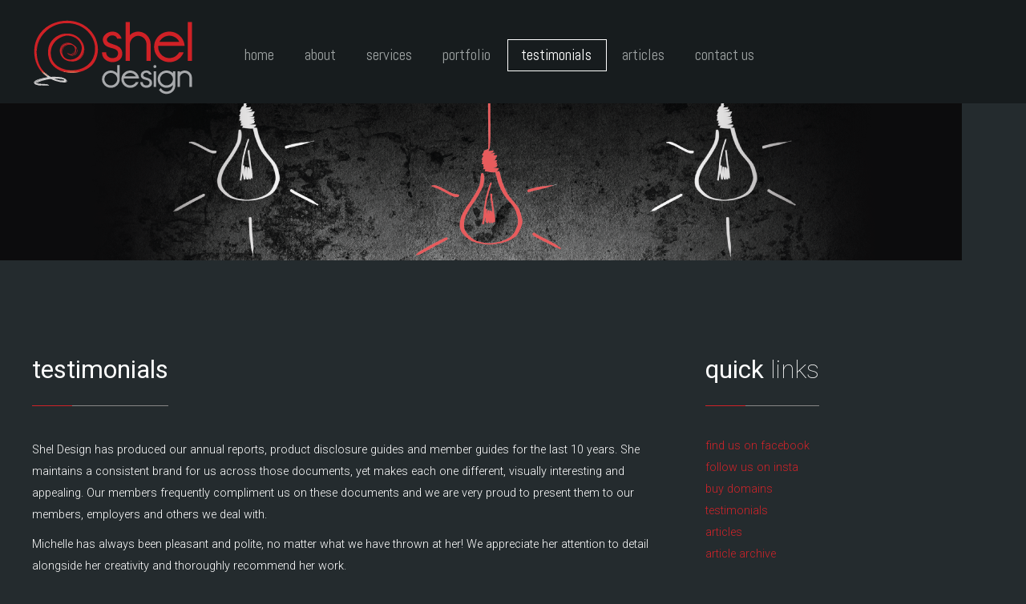

--- FILE ---
content_type: text/html; charset=utf-8
request_url: https://www.sheldesign.com.au/index.php/testimonials
body_size: 15497
content:
<!DOCTYPE HTML>
<html xmlns="http://www.w3.org/1999/xhtml" xml:lang="en-GB" lang="en-GB"
>
<head>
<base href="https://www.sheldesign.com.au/index.php/testimonials" />
	<meta http-equiv="content-type" content="text/html; charset=utf-8" />
	<meta name="description" content="Working with Michelle at Shel Design was a pleasure. When we first contacted Michelle our website was in urgent need of updating. Michelle worked with us to develop a modern, attractive and user friendly website, which has already seen a dramatic increase in the number of visitors to the page." />
	<meta name="generator" content="Joomla! - Open Source Content Management" />
	<title>Shel Design - Testimonials - graphic design, web design, Penrith, Western Sydney, Sydney, Australia, Glenmore Park, The Hills</title>
	<link href="/testimonials?format=feed&amp;type=rss" rel="alternate" type="application/rss+xml" title="RSS 2.0" />
	<link href="/testimonials?format=feed&amp;type=atom" rel="alternate" type="application/atom+xml" title="Atom 1.0" />
	<link href="/templates/photobox/favicon.ico" rel="shortcut icon" type="image/vnd.microsoft.icon" />
	<link href="/components/com_easyblog/themes/wireframe/styles/style-5.2.4.min.css" rel="stylesheet" type="text/css" />
	<script src="/media/jui/js/jquery.min.js?043faed104d0527d85fe1cfa683d8861" type="text/javascript"></script>
	<script src="/media/jui/js/jquery-noconflict.js?043faed104d0527d85fe1cfa683d8861" type="text/javascript"></script>
	<script src="/media/jui/js/jquery-migrate.min.js?043faed104d0527d85fe1cfa683d8861" type="text/javascript"></script>
	<script src="/media/system/js/caption.js?043faed104d0527d85fe1cfa683d8861" type="text/javascript"></script>
	<script src="/media/jui/js/bootstrap.min.js?043faed104d0527d85fe1cfa683d8861" type="text/javascript"></script>
	<script src="/media/jui/js/jquery.ui.core.min.js?043faed104d0527d85fe1cfa683d8861" type="text/javascript"></script>
	<script src="/media/jui/js/jquery.ui.sortable.min.js?043faed104d0527d85fe1cfa683d8861" type="text/javascript"></script>
	<script src="https://www.sheldesign.com.au/templates/photobox/js/jquery/jquery-ui-addons.js" type="text/javascript"></script>
	<script type="text/javascript">
jQuery(window).on('load',  function() {
				new JCaption('img.caption');
			});
	</script>
	<style type="text/css">.s5boxhidden{display:none;} </style>
	<script language="javascript" type="text/javascript" >var s5_boxeffect = "elastic";</script>
	<script src="https://www.sheldesign.com.au/modules/mod_s5_box/js/jquery.colorbox.js" type="text/javascript"></script>
	<link rel="stylesheet" href="https://www.sheldesign.com.au/modules/mod_s5_box/css/s5box.css" type="text/css" />
	<script type="text/javascript">
  jQuery.fn.colorbox.settings.initialWidth=200;
  jQuery.fn.colorbox.settings.initialHeight=200;
  jQuery.fn.colorbox.settings.transition="elastic";
  jQuery(document).ready(function(){
    jQuery(".s5box_register").colorbox({width:"500px", inline:true, href:"#s5box_register"});
    jQuery(".s5box_login").colorbox({width:"400px", inline:true, href:"#s5box_login"});
    jQuery(".s5box_one").colorbox({width:"35%", inline:true, href:"#s5box_one"});
    jQuery(".s5box_two").colorbox({width:"35%", inline:true, href:"#s5box_two"});
    jQuery(".s5box_three").colorbox({width:"35%", inline:true, href:"#s5box_three"});
    jQuery(".s5box_four").colorbox({width:"35%", inline:true, href:"#s5box_four"});
    jQuery(".s5box_five").colorbox({width:"35%", inline:true, href:"#s5box_five"});
    jQuery(".s5box_six").colorbox({width:"35%", inline:true, href:"#s5box_six"});
    jQuery(".s5box_seven").colorbox({width:"35%", inline:true, href:"#s5box_seven"});
    jQuery(".s5box_eight").colorbox({width:"35%", inline:true, href:"#s5box_eight"});
    jQuery(".s5box_nine").colorbox({width:"35%", inline:true, href:"#s5box_nine"});
    jQuery(".s5box_ten").colorbox({width:"35%", inline:true, href:"#s5box_ten"});
  });</script>
	<!--googleoff: index-->
<script type="text/javascript">
window.ezb = window.eb = {
	"environment": "production",
	"rootUrl": "https://www.sheldesign.com.au",
	"ajaxUrl": "https://www.sheldesign.com.au/?option=com_easyblog&lang=&Itemid=231",
	"baseUrl": "https://www.sheldesign.com.au/?option=com_easyblog&lang=none&Itemid=231",
	"token": "832679cb0ef1c9b07a5eb47b46666f1b",
	"mobile": false,
	"ios": false,
	"locale": "en-GB",
	"momentLang": "en-gb",
	"direction": "ltr"
};
</script>
<!--googleon: index-->
	<script src="/media/com_easyblog/scripts/site-5.2.4-basic.min.js"></script>
	<link rel="stylesheet" href="https://www.sheldesign.com.au/modules/mod_s5_photo_showcase/s5_photo_showcase/s5_photo_showcase.css" type="text/css" />



			<meta name="viewport" content="initial-scale=1.0" />
	
	<link href="https://www.sheldesign.com.au/templates/photobox/favicon.ico" rel="shortcut icon" type="image/x-icon" />

<script type="text/javascript">
	if(jQuery().jquery=='1.11.0') { jQuery.easing['easeOutExpo'] = jQuery.easing['easeOutCirc'] };
</script>

	<link href="https://www.sheldesign.com.au/templates/photobox/css/bootstrap/bootstrap-default-min.css" rel="stylesheet" type="text/css" />
	<link href="https://www.sheldesign.com.au/templates/photobox/css/bootstrap/bootstrap-responsive.css" rel="stylesheet" type="text/css" />
		


<!-- Css and js addons for vertex features -->	
	<link rel="stylesheet" type="text/css" href="//fonts.googleapis.com/css?family=Roboto" />
<style type="text/css"> /* MAX IMAGE WIDTH */img {  height:auto !important;   max-width:100% !important; -webkit-box-sizing: border-box !important; /* Safari/Chrome, other WebKit */ -moz-box-sizing: border-box !important; /* Firefox, other Gecko */ box-sizing: border-box !important; /* Opera/IE 8+ */  }#map_canvas img, .gm-style img { max-width:none !important; }.full_width { width:100% !important; -webkit-box-sizing: border-box !important; /* Safari/Chrome, other WebKit */ -moz-box-sizing: border-box !important; /* Firefox, other Gecko */ box-sizing: border-box !important; /* Opera/IE 8+ */ }.S5_submenu_itemTablet{ background:none !important; } #s5_right_wrap, #s5_left_wrap, #s5_right_inset_wrap, #s5_left_inset_wrap, #s5_right_top_wrap, #s5_left_top_wrap, #s5_right_bottom_wrap, #s5_left_bottom_wrap { width:100% !important; }   #s5_right_column_wrap { width:0% !important; margin-left:-0% !important; } #s5_left_column_wrap { width:0% !important; } #s5_center_column_wrap_inner { margin-right:0% !important; margin-left:0% !important; }  #s5_responsive_mobile_drop_down_wrap input { width:96% !important; } #s5_responsive_mobile_drop_down_search input { width:100% !important; }  @media screen and (max-width: 750px){ body { height:100% !important; position:relative !important;  padding-bottom:48px !important;  } #s5_responsive_menu_button { display:block !important; }  }  @media screen and (max-width: 970px){ #subMenusContainer .S5_subtext { width:85%; } }   #s5_responsive_mobile_bottom_bar, #s5_responsive_mobile_top_bar { background:#000000; background: -moz-linear-gradient(top, #000000 0%, #000000 100%); /* FF3.6+ */ background: -webkit-gradient(linear, left top, left bottom, color-stop(0%,#000000), color-stop(100%,#000000)); /* Chrome,Safari4+ */ background: -webkit-linear-gradient(top, #000000 0%,#000000 100%); /* Chrome10+,Safari5.1+ */ background: -o-linear-gradient(top, #000000 0%,#000000 100%); /* Opera11.10+ */ background: -ms-linear-gradient(top, #000000 0%,#000000 100%); /* IE10+ */ background: linear-gradient(top, #000000 0%,#000000 100%); /* W3C */   font-family: Roboto !important; } .s5_responsive_mobile_drop_down_inner, .s5_responsive_mobile_drop_down_inner input, .s5_responsive_mobile_drop_down_inner button, .s5_responsive_mobile_drop_down_inner .button, #s5_responsive_mobile_drop_down_search .validate { font-family: Roboto !important; } .s5_responsive_mobile_drop_down_inner button:hover, .s5_responsive_mobile_drop_down_inner .button:hover { background:#000000 !important; } #s5_responsive_mobile_drop_down_menu, #s5_responsive_mobile_drop_down_menu a, #s5_responsive_mobile_drop_down_login a { font-family: Roboto !important; color:#FFFFFF !important; } #s5_responsive_mobile_bar_active, #s5_responsive_mobile_drop_down_menu .current a, .s5_responsive_mobile_drop_down_inner .s5_mod_h3, .s5_responsive_mobile_drop_down_inner .s5_h3_first { color:#cf2329 !important; } .s5_responsive_mobile_drop_down_inner button, .s5_responsive_mobile_drop_down_inner .button { background:#cf2329 !important; } #s5_responsive_mobile_drop_down_menu .active ul li, #s5_responsive_mobile_drop_down_menu .current ul li a, #s5_responsive_switch_mobile a, #s5_responsive_switch_desktop a, #s5_responsive_mobile_drop_down_wrap { color:#FFFFFF !important; } #s5_responsive_mobile_toggle_click_menu span { border-right:solid 1px #000000; } #s5_responsive_mobile_toggle_click_menu { border-right:solid 1px #000000; } #s5_responsive_mobile_toggle_click_search span, #s5_responsive_mobile_toggle_click_register span, #s5_responsive_mobile_toggle_click_login span, #s5_responsive_mobile_scroll a { border-left:solid 1px #000000; } #s5_responsive_mobile_toggle_click_search, #s5_responsive_mobile_toggle_click_register, #s5_responsive_mobile_toggle_click_login, #s5_responsive_mobile_scroll { border-left:solid 1px #000000; } .s5_responsive_mobile_open, .s5_responsive_mobile_closed:hover, #s5_responsive_mobile_scroll:hover { background:#000000; } #s5_responsive_mobile_drop_down_menu .s5_responsive_mobile_drop_down_inner, #s5_responsive_mobile_drop_down_register .s5_responsive_mobile_drop_down_inner, #s5_responsive_mobile_drop_down_login .s5_responsive_mobile_drop_down_inner, #s5_responsive_mobile_drop_down_search .s5_responsive_mobile_drop_down_inner { background:#000000; } .s5_wrap { max-width:1200px !important; }     @media screen and (max-width: 750px){ #s5_right_wrap, #s5_left_wrap, #s5_right_inset_wrap, #s5_left_inset_wrap, #s5_right_top_wrap, #s5_left_top_wrap, #s5_right_bottom_wrap, #s5_left_bottom_wrap { width:100% !important; } #s5_right_column_wrap { width:0% !important; margin-left:-0% !important; } #s5_left_column_wrap { width:0% !important; } #s5_center_column_wrap_inner { margin-left:0% !important; margin-right:0% !important; } }   @media screen and (max-width: 750px){ #s5_columns_wrap_inner { width:100% !important; } #s5_center_column_wrap { width:100% !important; left:100% !important; } #s5_left_column_wrap { left:0% !important; } #s5_left_top_wrap, #s5_left_column_wrap, #s5_left_inset_wrap, #s5_left_wrap, #s5_left_bottom_wrap, #s5_right_top_wrap, #s5_right_column_wrap, #s5_right_inset_wrap, #s5_right_wrap, #s5_right_bottom_wrap { width:100% !important; } #s5_center_column_wrap_inner { margin:0px !important; } #s5_left_column_wrap { margin-right:0px !important; } #s5_right_column_wrap { margin-left:0px !important; } .items-row .item { width:100% !important; padding-left:0px !important; padding-right:0px !important; margin-right:0px !important; margin-left:0px !important; } }  @media screen and (min-width:580px) and (max-width: 750px){ #s5_middle_top .s5_float_left, #s5_middle_bottom .s5_float_left { width:100% !important; } .items-row .item { width:100% !important; padding-left:0px !important; padding-right:0px !important; margin-right:0px !important; margin-left:0px !important; } }    @media screen and (min-width:580px) and (max-width: 750px){  #s5_top_row1 .s5_float_left { width:100% !important; } }            @media screen and (min-width:580px) and (max-width: 750px){  #s5_above_columns_inner .s5_float_left { width:100% !important; } }           @media screen and (min-width:580px) and (max-width: 750px){  #s5_above_body_inner .s5_float_left { width:100% !important; } }          @media screen and (min-width:580px) and (max-width: 750px){  #s5_middle_bottom .s5_float_left { width:100% !important; } }          @media screen and (min-width:580px) and (max-width: 750px){  #s5_below_body_inner .s5_float_left { width:100% !important; } }              #s5_center_area1 {  background:#242B2E !important;   }  #s5_center_area2 {  background:#242B2E !important;   }  #s5_bottom_row1_area1 {   background-color:#363636 !important; background-image:url(https://www.sheldesign.com.au/images/bottom_row1.jpg) !important; background-size: 100% auto; background-attachment: scroll !important; background-repeat:no-repeat !important; background-position:top center;  }  #s5_bottom_row2_area1 {   background-color:#212121 !important; background-image:url(https://www.sheldesign.com.au/images/bottom_row2.jpg) !important; background-size: 100% auto; background-attachment: scroll !important; background-repeat:no-repeat !important; background-position:top center;  }    </style><script type="text/javascript">/*<![CDATA[*/jQuery(document).ready(function(){if(document.body.offsetWidth<=750){document.addEventListener('touchstart',handleTouchStart,false);document.addEventListener('touchmove',handleTouchMove,false);var xDown=null;var yDown=null;function handleTouchStart(evt){xDown=evt.touches[0].clientX;yDown=evt.touches[0].clientY;};function handleTouchMove(evt){if(!xDown||!yDown){return;}
var xUp=evt.touches[0].clientX;var yUp=evt.touches[0].clientY;var xDiff=xDown-xUp;var yDiff=yDown-yUp;if(Math.abs(xDiff)>Math.abs(yDiff)){if(xDiff>0){s5_responsive_mobile_sidebar();}else{s5_responsive_mobile_sidebar();}}else{if(yDiff>0){}else{}}
xDown=null;yDown=null;};}});jQuery(document).resize(function(){if(document.body.offsetWidth<=750){document.addEventListener('touchstart',handleTouchStart,false);document.addEventListener('touchmove',handleTouchMove,false);var xDown=null;var yDown=null;function handleTouchStart(evt){xDown=evt.touches[0].clientX;yDown=evt.touches[0].clientY;};function handleTouchMove(evt){if(!xDown||!yDown){return;}
var xUp=evt.touches[0].clientX;var yUp=evt.touches[0].clientY;var xDiff=xDown-xUp;var yDiff=yDown-yUp;if(Math.abs(xDiff)>Math.abs(yDiff)){if(xDiff>0){s5_responsive_mobile_sidebar();}else{s5_responsive_mobile_sidebar();}}else{if(yDiff>0){}else{}}
xDown=null;yDown=null;};}});/*]]>*/</script>
<script type="text/javascript" src="https://www.sheldesign.com.au/templates/photobox/js/core/s5_flex_menu-min.js"></script>
<link rel="stylesheet" href="https://www.sheldesign.com.au/templates/photobox/css/s5_flex_menu.css" type="text/css" />
<link rel="stylesheet" href="https://www.sheldesign.com.au/templates/system/css/system.css" type="text/css" />
<link rel="stylesheet" href="https://www.sheldesign.com.au/templates/system/css/general.css" type="text/css" />

<link href="https://www.sheldesign.com.au/templates/photobox/css/template_default.css" rel="stylesheet" type="text/css" />

<link href="https://www.sheldesign.com.au/templates/photobox/css/template.css" rel="stylesheet" type="text/css" />


<link href="https://www.sheldesign.com.au/templates/photobox/css/com_content.css" rel="stylesheet" type="text/css" />

<link href="https://www.sheldesign.com.au/templates/photobox/css/editor.css" rel="stylesheet" type="text/css" />

<link href="https://www.sheldesign.com.au/templates/photobox/css/thirdparty.css" rel="stylesheet" type="text/css" />


<link rel="stylesheet" type="text/css" href="//fonts.googleapis.com/css?family=Roboto:100,300,400,500,700,800" />

<link href="https://www.sheldesign.com.au/templates/photobox/css/multibox/multibox.css" rel="stylesheet" type="text/css" />
<link href="https://www.sheldesign.com.au/templates/photobox/css/multibox/ajax.css" rel="stylesheet" type="text/css" />
<script type="text/javascript" src="https://www.sheldesign.com.au/templates/photobox/js/multibox/overlay.js"></script>
<script type="text/javascript" src="https://www.sheldesign.com.au/templates/photobox/js/multibox/multibox.js"></script>



	<link rel="stylesheet" type="text/css" href="https://www.sheldesign.com.au/templates/photobox/css/core/s5_responsive_bars-min.css" />
	<link href="https://www.sheldesign.com.au/templates/photobox/css/core/s5_responsive_hide_classes-min.css" rel="stylesheet" type="text/css" />
	<style type="text/css"> @media screen and (min-width: 650px){.s5_responsive_mobile_sidebar_show_ltr {width:400px !important;}.s5_responsive_mobile_sidebar_body_wrap_show_ltr {margin-left:400px !important;}.s5_responsive_mobile_sidebar_show_rtl {width:400px !important;}.s5_responsive_mobile_sidebar_body_wrap_show_rtl {margin-right:400px !important;}#s5_responsive_mobile_sidebar_inner1 {width:400px !important;}}</style>


	<link rel="stylesheet" type="text/css" href="https://www.sheldesign.com.au/templates/photobox/css/s5_responsive.css" />
	
	

<link rel="stylesheet" type="text/css" href="https://www.sheldesign.com.au/templates/photobox/css/custom.css" />	<script type="text/javascript">
	//<![CDATA[
				        jQuery(document).ready( function() {
		            var myMenu = new MenuMatic({
				tabletWidth:1400,
                effect:"slide & fade",
                duration:500,
                physics: 'easeOutCirc',
                hideDelay:250,
                orientation:"horizontal",
                tweakInitial:{x:0, y:0},
				                                     	            direction:{    x: 'right',    y: 'down' },
				                opacity:100            });
        });		
			//]]>	
    </script>    

<!-- Info Slide Script - Called in header so css validates -->	
<link href="https://www.sheldesign.com.au/templates/photobox/css/core/s5_info_slide-min.css" rel="stylesheet" type="text/css" />
<script type="text/javascript" src="https://www.sheldesign.com.au/templates/photobox/js/core/s5_info_slide-min.js"></script>

	

<!-- Resize column function -->	
<script type="text/javascript">//<![CDATA[
	var s5_resize_columns_browser_check = "safari";
	var s5_resize_columns = "main";
	var s5_resize_columns_delay = "500";
	var s5_resize_columns_small_tablets = "single";
//]]></script>
<script type="text/javascript" src="https://www.sheldesign.com.au/templates/photobox/js/core/s5_columns_equalizer-min.js"></script>
<!-- File compression. Needs to be called last on this file -->	
<!-- The excluded files, listed below the compressed php files, are excluded because their calls vary per device or per browser. Included compression files are only ones that have no conditions and are included on all devices and browsers. Otherwise unwanted css will compile in the compressed files. -->	

<!-- Additional scripts to load inside of the header -->

<link rel="stylesheet" type="text/css" href="//fonts.googleapis.com/css?family=Abel" />

<style type="text/css"> 
body, .inputbox {font-family: 'Roboto',Helvetica,Arial,Sans-Serif ;} 

#s5_header_area1, #subMenusContainer, input, .inputbox, textarea, button, .btn, .module_round_box .s5_mod_h3_outer, #s5_columns_wrap .s5_module_box_1 ul.menu li a, #s5_columns_wrap .s5_module_box_1 ul.menu li span, .readon, #s5_accordion_menu, #s5_drop_down_text {
font-family: Abel;
font-weight:400;
}

#s5_header_area1, #cboxContent {
background:#171C1E;
}

.s5_sub_wrap ul, .s5_sub_wrap_rtl ul, #subMenusContainer div.s5_sub_wrap_lower ul, #subMenusContainer div.s5_sub_wrap_lower_rtl ul {
background:#303537;
}

#subMenusContainer div.s5_sub_wrap_lower ul, #subMenusContainer div.s5_sub_wrap_lower_rtl ul {
border:solid 1px #3a3f41;
}

#subMenusContainer li .S5_submenu_item, #subMenusContainer .moduletable {
background:#282d2f;
}

#colorbox {
border:solid 1px #303537;
}

.s5_mod_h3_outer {
background: #2D3437;
}

#s5_left_column_wrap .s5_module_box_1 ul.menu li a, #s5_right_column_wrap .s5_module_box_1 ul.menu li, #s5_left_column_wrap .s5_module_box_1 ul.menu li span, #s5_right_column_wrap .s5_module_box_1 ul.menu li span {
background: #2D3437; /* Old browsers */
background: -moz-linear-gradient(top, #3c4346 0%, #2D3437 100%); /* FF3.6+ */
background: -webkit-gradient(linear, left top, left bottom, color-stop(0%,#3c4346), color-stop(100%,#2D3437)); /* Chrome,Safari4+ */
background: -webkit-linear-gradient(top, #3c4346 0%,#2D3437 100%); /* Chrome10+,Safari5.1+ */
background: -o-linear-gradient(top, #3c4346 0%,#2D3437 100%); /* Opera11.10+ */
background: -ms-linear-gradient(top, #3c4346 0%,#2D3437 100%); /* IE10+ */
background: linear-gradient(top, #3c4346 0%,#2D3437 100%); /* W3C */
}

#s5_left_column_wrap .s5_module_box_1 ul.menu li a:hover, #s5_right_column_wrap .s5_module_box_1 ul.menu li a:hover {
background: #b60a10 url(https://www.sheldesign.com.au/templates/photobox/images/s5_menu_hover.png) no-repeat center right;
text-decoration:none;
}

#s5_accordion_menu h3 {
background: #2D3437 !important;
background: -moz-linear-gradient(top, #3c4346 0%, #2D3437 100%) !important;
background: -webkit-gradient(linear, left top, left bottom, color-stop(0%,#3c4346), color-stop(100%,#2D3437)) !important;
background: -webkit-linear-gradient(top, #3c4346 0%,#2D3437 100%) !important;
background: -o-linear-gradient(top, #3c4346 0%,#2D3437 100%) !important;
background: -ms-linear-gradient(top, #3c4346 0%,#2D3437 100%) !important;
background: linear-gradient(top, #3c4346 0%,#2D3437 100%) !important;
}

#s5_accordion_menu h3:hover {
background:#b60a10 !important;
}

ul.menu .deeper .current ul a, .pagenav a, .highlight_color, .btn-link, p.readmore a.btn {
color:#cf2329 !important;
}

a {
color:#cf2329;
}

.module_round_box-highlight_border {
border:solid 5px #cf2329;
}

.deeper li.current a, #s5_accordion_menu .s5_accordion_menu_element #current a, .s5_am_innermenu a:hover, .s5_am_innermenu span:hover {
color:#e83c42 !important;
}

.s5_line_module2, .s5_ts_active, .highlight_icon, .readon, .button, button, .btn-primary, .S5_submenu_item:hover, .S5_grouped_child_item .S5_submenu_item:hover, #s5_accordion_menu h3.s5_am_open, #s5_accordion_menu h3.s5_am_open:hover, .module_round_box-highlight .s5_mod_h3_outer, .dropdown-menu li > a:hover, .dropdown-menu li > a:focus, .dropdown-submenu:hover > a, .dropdown-menu .active > a, .dropdown-menu .active > a:hover, .nav-list > .active > a, .nav-list > .active > a:hover, .nav-pills > .active > a, .nav-pills > .active > a:hover, .btn-group.open .btn-primary.dropdown-toggle, .btn-primary, .item-page .dropdown-menu li > a:hover, .blog .dropdown-menu li > a:hover, .item .dropdown-menu li > a:hover {
background:#cf2329 !important;
}

#s5_left_column_wrap ul.menu li.active a, #s5_right_column_wrap ul.menu li.active a, #s5_left_column_wrap ul.menu li.active span, #s5_right_column_wrap ul.menu li.active span, .s5_ps_highlight, .module_round_box-highlight_full {
background:#cf2329;
}

.readon:hover, .button:hover, button:hover, .btn-primary:hover, .s5_ps_highlight:hover, .module_round_box-highlight_full .s5_mod_h3_outer {
background:#bb0f15 !important;
}


#s5_pos_custom_2 {
background:#242B2E;
}

#s5_pos_custom_3 {
background:#1D2325;
}

#s5_left_column_wrap, #s5_right_column_wrap {
background:#1D2325;
}

#s5_breadcrumb_font_wrap {
background:#1D2325;
}

#s5_narrow_logo {
background:#FFFFFF;
}

#s5_responsive_mobile_drop_down_wrap input, #s5_responsive_mobile_bar_active, .article-info, #s5_drop_down_text, #s5_breadcrumb_wrap, #s5_footer, ul li, #s5_columns_wrap .s5_module_box_1 ul.menu li a, #s5_columns_wrap .s5_module_box_1 ul.menu li span, .pagenav a, #s5_header_area1, #subMenusContainer, p.readmore a, .readon, button, .button, .btn, label, fieldset, #mod-search-searchword, .s5_mod_h3_outer, h1, h2, h3, h4, h5 {
text-transform:lowercase !important;
}

.S5_parent_subtext {
display:none;
}

@media screen and (min-width: 750px){
#s5_header_area1 {
position:fixed;
z-index:10;
display:block;
width:100%;
}
#subMenusContainer {
position:fixed !important;
}
#s5_fixed_header_spacer {
display:block;
}
}


/* k2 stuff */
div.itemHeader h2.itemTitle, div.catItemHeader h3.catItemTitle, h3.userItemTitle a, #comments-form p, #comments-report-form p, #comments-form span, #comments-form .counter, #comments .comment-author, #comments .author-homepage,
#comments-form p, #comments-form #comments-form-buttons, #comments-form #comments-form-error, #comments-form #comments-form-captcha-holder {font-family: 'Roboto',Helvetica,Arial,Sans-Serif ;} 
	
.s5_wrap{width:100%;}	
	

@media screen and (max-width: 579px){
#s5_header_area1 {
display:none;
}
}
	
</style>
</head>

<body id="s5_body">

<div id="s5_scrolltotop"></div>

<!-- Top Vertex Calls -->
<!-- Call mobile sidebar -->

<!-- Call top bar for mobile devices if layout is responsive -->	
	
	<!-- s5_responsive_mobile_top_bar_spacer must be called to keep a space at the top of the page since s5_responsive_mobile_top_bar_wrap is position absolute. -->	
	<div id="s5_responsive_mobile_top_bar_spacer"></div>

	<!-- s5_responsive_mobile_top_bar_wrap must be called off the page and not with display:none or it will cause issues with the togglers. -->
	<div id="s5_responsive_mobile_top_bar_wrap" style="margin-top:-50000px;position:absolute;z-index:20;top:0px">

		<div id="s5_responsive_mobile_top_bar" class="s5_responsive_mobile_bar_light">

				<div id="s5_responsive_mobile_toggle_click_menu" style="display:block;">
					<span></span>
				</div>
				
									<div id="s5_responsive_mobile_bar_active">
						<span>
							Testimonials						</span>
					</div>
								
				<div id="s5_responsive_mobile_toggle_click_login" style="display:none;float:right">
					<span></span>
				</div>
				
				<div id="s5_responsive_mobile_toggle_click_register" style="display:none;float:right">
					<span></span>
				</div>
				
				<div id="s5_responsive_mobile_toggle_click_search" style="display:none;float:right">
					<span></span>
				</div>

			<div style="clear:both;height:0px"></div>
			
		</div>

		<div id="s5_responsive_mobile_drop_down_wrap" class="s5_responsive_mobile_drop_down_wrap_loading">
			<div id="s5_responsive_mobile_drop_down_menu">
				<div class="s5_responsive_mobile_drop_down_inner" style="-webkit-box-shadow: 0px 0px 16px rgba(0, 0, 0, 0.6);-moz-box-shadow: 0px 0px 16px rgba(0, 0, 0, 0.6);box-shadow: 0px 0px 16px rgba(0, 0, 0, 0.6);">
											
<ul class="menu">
<li class="item-101"><a href="/" >Home</a></li><li class="item-227"><a href="/about-shel-design" >About</a></li><li class="item-228"><a href="/services" >Services</a></li><li class="item-229 deeper parent"><a href="/portfolio" >Portfolio</a><ul><li class="item-241"><a href="/booklets-catalogues" >Booklets &amp; Catalogues</a></li><li class="item-242"><a href="/logos" >Logos</a></li><li class="item-244"><a href="/business-cards-stationery" >Business Cards &amp; Stationery</a></li><li class="item-245"><a href="/advertisements" >Advertisements</a></li><li class="item-246"><a href="/flyers-brochures" >Flyers &amp; Brochures</a></li><li class="item-247"><a href="/signs-magnets-other-promo" >Signs, Magnets &amp; Other Promo</a></li><li class="item-248"><a href="/banners-posters" >Banners &amp; Posters</a></li></ul></li><li class="item-231 current active"><a href="/testimonials" >Testimonials</a></li><li class="item-290"><a href="/articles" >Articles</a></li><li class="item-232"><a href="/contact-us" >Contact Us</a></li></ul>
									</div>
			</div>
			
			<div id="s5_responsive_mobile_drop_down_search">
				<div class="s5_responsive_mobile_drop_down_inner" style="-webkit-box-shadow: 0px 0px 16px rgba(0, 0, 0, 0.6);-moz-box-shadow: 0px 0px 16px rgba(0, 0, 0, 0.6);box-shadow: 0px 0px 16px rgba(0, 0, 0, 0.6);">
									</div>
			</div>
			
			<div id="s5_responsive_mobile_drop_down_login">
				<div class="s5_responsive_mobile_drop_down_inner" id="s5_responsive_mobile_drop_down_login_inner" style="-webkit-box-shadow: 0px 0px 16px rgba(0, 0, 0, 0.6);-moz-box-shadow: 0px 0px 16px rgba(0, 0, 0, 0.6);box-shadow: 0px 0px 16px rgba(0, 0, 0, 0.6);">
				</div>
			</div>
			
					
			<div id="s5_responsive_mobile_drop_down_register">
				<div class="s5_responsive_mobile_drop_down_inner" id="s5_responsive_mobile_drop_down_register_inner" style="-webkit-box-shadow: 0px 0px 16px rgba(0, 0, 0, 0.6);-moz-box-shadow: 0px 0px 16px rgba(0, 0, 0, 0.6);box-shadow: 0px 0px 16px rgba(0, 0, 0, 0.6);">
				</div>
			</div>
			
							
		</div>

	</div>

	<script type="text/javascript">
		var s5_responsive_trigger = 750;
		var s5_responsive_login_url = "";
		var s5_responsive_register_url = "";
		var s5_responsive_layout = "dropdowns";
	</script>
	<script type="text/javascript" src="https://www.sheldesign.com.au/templates/photobox/js/core/s5_responsive_mobile_bar-min.js"></script>
	

<!-- Fixed Tabs -->	

<!-- Drop Down -->	

<!-- Parallax Backgrounds -->
	<script type="text/javascript">//<![CDATA[
var s5_load_parallax_scroll_speed = 6.0;
function s5_check_parallax_scroll(s5_parallax_element,s5_parallax_position) {
	if (document.getElementById(s5_parallax_element)) {
		//Detect elements that are view when page loads so that they start at background-position:0 0
		if (document.getElementById(s5_parallax_element).offsetTop <= window.innerHeight) {
			document.getElementById(s5_parallax_element).style.backgroundPosition = s5_parallax_position + (((window.pageYOffset + document.getElementById(s5_parallax_element).offsetTop) - (document.getElementById(s5_parallax_element).offsetTop)) / s5_load_parallax_scroll_speed)*-1 + "px";
		}
		//Detect elements that are outside of the viewable area so they do not start scrolling until they come into view
		else {
			if ((window.pageYOffset + window.innerHeight >= document.getElementById(s5_parallax_element).offsetTop) && (window.pageYOffset <= (document.getElementById(s5_parallax_element).offsetTop + document.getElementById(s5_parallax_element).offsetHeight))) {
				document.getElementById(s5_parallax_element).style.backgroundPosition = s5_parallax_position + (((window.pageYOffset + window.innerHeight) - (document.getElementById(s5_parallax_element).offsetTop)) / s5_load_parallax_scroll_speed)*-1 + "px";
			}
		}
	}
}
	jQuery(document).ready( function() {
	function s5_parallax_scroll_handler() {
																																s5_check_parallax_scroll("s5_bottom_row1_area1","50% ");
								s5_check_parallax_scroll("s5_bottom_row2_area1","50% ");
								    } 
	s5_parallax_scroll_handler();
    if(window.addEventListener) {
        window.addEventListener('scroll', s5_parallax_scroll_handler, false);   
		window.addEventListener('resize', s5_parallax_scroll_handler, false);   
	}
    else if (window.attachEvent) {
        window.attachEvent('onscroll', s5_parallax_scroll_handler); 
		window.attachEvent('onresize', s5_parallax_scroll_handler); 
	}
	});		
	
//]]></script>
<!-- Floating Menu Spacer -->

<!-- Body Padding Div Used For Responsive Spacing -->		
<div id="s5_body_padding">

	<!-- Header -->			
		<div id="s5_header_area1">		
		<div id="s5_header_area2">	
		<div id="s5_header_area_inner" class="s5_wrap">		
				
				<div id="s5_logo_area_bg">
											<div id="s5_logo_module">
									<div class="moduletable">
			

<div class="custom"  >
	<p><img src="/images/SD_logo_red_grey.png" alt="" /></p></div>
		</div>
	
						</div>	
										<div style="clear:both; height:0px"></div>	
				</div>
										<div id="s5_menu_wrap">
					<ul id='s5_nav' class='menu'><li   class=' ' ><span class='s5_level1_span1'><span class='s5_level1_span2'><a href="/"><span onclick='window.document.location.href="/"'>Home</span></a></span></span></li><li   class=' ' ><span class='s5_level1_span1'><span class='s5_level1_span2'><a href="/about-shel-design"><span onclick='window.document.location.href="/about-shel-design"'>About</span></a></span></span></li><li   class=' ' ><span class='s5_level1_span1'><span class='s5_level1_span2'><a href="/services"><span onclick='window.document.location.href="/services"'>Services</span></a></span></span></li><li   class=' ' ><span class='s5_level1_span1'><span class='s5_level1_span2'><a href="/portfolio"><span onclick='window.document.location.href="/portfolio"'>Portfolio</span></a></span></span><ul style='float:left;'><li class=''><span class='S5_submenu_item'><a href="/booklets-catalogues"><span class='s5_sub_a_span' onclick='window.document.location.href="/booklets-catalogues"'>Booklets &amp; Catalogues</span></a></span></li><li class=''><span class='S5_submenu_item'><a href="/logos"><span class='s5_sub_a_span' onclick='window.document.location.href="/logos"'>Logos</span></a></span></li><li class=''><span class='S5_submenu_item'><a href="/business-cards-stationery"><span class='s5_sub_a_span' onclick='window.document.location.href="/business-cards-stationery"'>Business Cards &amp; Stationery</span></a></span></li><li class=''><span class='S5_submenu_item'><a href="/advertisements"><span class='s5_sub_a_span' onclick='window.document.location.href="/advertisements"'>Advertisements</span></a></span></li><li class=''><span class='S5_submenu_item'><a href="/flyers-brochures"><span class='s5_sub_a_span' onclick='window.document.location.href="/flyers-brochures"'>Flyers &amp; Brochures</span></a></span></li><li class=''><span class='S5_submenu_item'><a href="/signs-magnets-other-promo"><span class='s5_sub_a_span' onclick='window.document.location.href="/signs-magnets-other-promo"'>Signs, Magnets &amp; Other Promo</span></a></span></li><li class=''><span class='S5_submenu_item'><a href="/banners-posters"><span class='s5_sub_a_span' onclick='window.document.location.href="/banners-posters"'>Banners &amp; Posters</span></a></span></li></ul></li><li   class='active ' ><span class='s5_level1_span1'><span class='s5_level1_span2'><a href="/testimonials"><span onclick='window.document.location.href="/testimonials"'>Testimonials</span></a></span></span></li><li   class=' ' ><span class='s5_level1_span1'><span class='s5_level1_span2'><a href="/articles"><span onclick='window.document.location.href="/articles"'>Articles</span></a></span></span></li><li   class=' ' ><span class='s5_level1_span1'><span class='s5_level1_span2'><a href="/contact-us"><span onclick='window.document.location.href="/contact-us"'>Contact Us</span></a></span></span></li></ul>				</div>
												<div style="clear:both; height:0px"></div>			
		</div>
		</div>
		</div>
	<!-- End Header -->	
	
			<div id="s5_fixed_header_spacer"></div>
		
	<div id="s5_narrow_logo_wrap" class="s5_wrap">
	<div id="s5_narrow_logo">
		 <img src="https://www.sheldesign.com.au/templates/photobox/images/s5_logo.png" alt="" />
	</div>
	</div>

			<div id="s5_pos_custom_1">
		<div id="s5_custom_1_inner">
					<div class="moduletable">
					
<script type="text/javascript" src="https://www.sheldesign.com.au//modules/mod_s5_photo_showcase/s5_photo_showcase/s5_photo_showcase.js"></script>	
<script type="text/javascript">jQuery.noConflict();</script>
<script language="javascript" type="text/javascript" >

function s5_photo_showcase_function() { 
	var s5_photoshowcase_Carousel  = new s5_photoshowcase_iCarousel("#s5_photo_showcase_button_content", {
		item: {
			klass: "s5_photo_showcase_item"},
		animation: {
			type: "scroll",
			duration: 800,
			amount: 1,
			rotate: {
                type: 'auto',
                interval: 7000,
                onMouseOver: "stop"
            }
			 },
			 display_time: 7,
	});
		jQuery("#s5_photo_showcase_button_1").bind("click", function(event){event.preventDefault();s5_photoshowcase_Carousel.goTo(0)});
			jQuery("#s5_photo_showcase_button_2").bind("click", function(event){event.preventDefault();s5_photoshowcase_Carousel.goTo(1)});
			jQuery("#s5_photo_showcase_button_3").bind("click", function(event){event.preventDefault();s5_photoshowcase_Carousel.goTo(2)});
														jQuery('#s5_photo_showcase_prev').click(function(e){
		s5_photoshowcase_Carousel._previous();
		s5_photoshowcase_Carousel.timer = $clear(s5_photoshowcase_Carousel.timer);
		s5_photoshowcase_Carousel.timer = s5_photoshowcase_Carousel._autoRotate.periodical(s5_photoshowcase_Carousel.options.animation.rotate.interval, s5_photoshowcase_Carousel) ;
	});
	jQuery('#s5_photo_showcase_next').click(function(e){
		s5_photoshowcase_Carousel._next();
		s5_photoshowcase_Carousel.timer = $clear(s5_photoshowcase_Carousel.timer);
		s5_photoshowcase_Carousel.timer = s5_photoshowcase_Carousel._autoRotate.periodical(s5_photoshowcase_Carousel.options.animation.rotate.interval, s5_photoshowcase_Carousel) ;
	});
	jQuery('#s5_photo_showcase_outer').bind("mouseenter", function () {
		s5_photoshowcase_Carousel.isMouseOver = true;
		if (s5_photoshowcase_Carousel.options.animation.rotate.type == "auto") {
			s5_photoshowcase_Carousel.timer = $clear(s5_photoshowcase_Carousel.timer);
		}
	});
	jQuery('#s5_photo_showcase_outer').bind(  "mouseleave",function () {
		s5_photoshowcase_Carousel.isMouseOver = false;
		if (s5_photoshowcase_Carousel.options.animation.rotate.type == "auto") {
			s5_photoshowcase_Carousel.timer = $clear(s5_photoshowcase_Carousel.timer);
			s5_photoshowcase_Carousel.timer = s5_photoshowcase_Carousel._autoRotate.periodical(s5_photoshowcase_Carousel.options.animation.rotate.interval, s5_photoshowcase_Carousel)
		}
	});
	
	jQuery('#s5_photo_showcase_prev, #s5_photo_showcase_next').each(function(i,d){
		jQuery(d).bind('mouseover',function () {
			s5_photoshowcase_Carousel.isMouseOver = true;
			if (s5_photoshowcase_Carousel.options.animation.rotate.type == "auto") {
				s5_photoshowcase_Carousel.timer = $clear(s5_photoshowcase_Carousel.timer);
			}
		}).bind("mouseleave",function () {
		s5_photoshowcase_Carousel.isMouseOver = false;
		if (s5_photoshowcase_Carousel.options.animation.rotate.type == "auto") {
			s5_photoshowcase_Carousel.timer = $clear(s5_photoshowcase_Carousel.timer);
			s5_photoshowcase_Carousel.timer = s5_photoshowcase_Carousel._autoRotate.periodical(s5_photoshowcase_Carousel.options.animation.rotate.interval, s5_photoshowcase_Carousel)
		}
	});
	});
	
	var s5_photo_showcase_body_width = document.body.offsetWidth;
	
	function s5_photo_showcase_resize_advance() {
		if (s5_photo_showcase_body_width != document.body.offsetWidth) {
			s5_photoshowcase_Carousel._next();
			s5_photo_showcase_body_width = document.body.offsetWidth;
		}
	}
	
	jQuery(window).resize(s5_photo_showcase_resize_advance);
	
	}
	
	function s5_photo_showcase_load() {
	s5_photo_showcase_function();
	}
	jQuery(document).ready(function(){s5_photo_showcase_load();});
</script>

<div style="display:none">
<img id="s5_photo_showcase_next_hover" alt="" src="https://www.sheldesign.com.au/modules/mod_s5_photo_showcase/s5_photo_showcase/s5_ps_next_hover.png" />
<img id="s5_photo_showcase_prev_hover" alt="" src="https://www.sheldesign.com.au/modules/mod_s5_photo_showcase/s5_photo_showcase/s5_ps_prev_hover.png" />
</div>

<div id="s5_photo_showcase_height_width" style="width:100%;max-width:1200px;">
<img id="s5_photo_showcase_height_width_img" alt="" src="/images/Banner_static_1.png" />
</div>

<div id="s5_photo_showcase_button_frame" style="display:none">  
		<span id="s5_photo_showcase_button_1"></span>  
			<span id="s5_photo_showcase_button_2"></span>  
			<span id="s5_photo_showcase_button_3"></span>  
														<div style="clear:both;height:0px"></div>
</div>  
<div style="clear:both;height:0px"></div>

<div id="s5_photo_showcase_outer" class="s5_photo_showcase_outer_loading" style="visibility:hidden;">
	<div id="s5_photo_showcase_inner">

		<div id="s5_photo_showcase_prev_line" style="background:#212121;"></div>
		<div id="s5_photo_showcase_prev"></div>

		<div id="s5_photo_showcase_next_line" style="background:#212121;"></div>
		<div id="s5_photo_showcase_next"></div>

		<div style="clear:both;height:0px"></div>

		<ul id="s5_photo_showcase_button_content">  
						<li class="s5_photo_showcase_item" id="s5_photo_showcase_item_1" style="background: url('/images/Banner_static_1.png');">
								<div style="clear:both;height:0px"></div>
			</li> 
									<li class="s5_photo_showcase_item" id="s5_photo_showcase_item_2" style="background: url('/images/Banner_static_2.png');">
								<div style="clear:both;height:0px"></div>
			</li> 
									<li class="s5_photo_showcase_item" id="s5_photo_showcase_item_3" style="background: url('/images/Banner_static_3.png');">
								<div style="clear:both;height:0px"></div>
			</li> 
																																									</ul>  
		
		<div style="clear:both;height:0px"></div>
	</div>
</div>
		</div>
	
		</div>
		</div>
	

	<!-- Top Row1 -->	
			<!-- End Top Row1 -->	
		
		
		
	<!-- Top Row2 -->	
			<!-- End Top Row2 -->
	
	
	
	<!-- Top Row3 -->	
			<!-- End Top Row3 -->	
		
		
		
	<!-- Center area -->	
				<div id="s5_center_area1">
		<div id="s5_center_area2">
		<div id="s5_center_area_inner" class="s5_wrap">
		
		<!-- Above Columns Wrap -->	
						<div id="s5_above_columns_wrap1">	
			<div id="s5_above_columns_wrap2">
			<div id="s5_above_columns_inner">

					
													<div id="s5_above_columns_1" class="s5_float_left" style="width:70%">
											
			<div class="module_round_box_outer">
			
			<div class="module_round_box-split_line">

				<div class="s5_module_box_1">
					<div class="s5_module_box_2">
												<div class="s5_mod_h3_outer">
							<h3 class="s5_mod_h3">
																						<span class="s5_h3_first">Testimonials </span><span class="s5_h3_last"></span>
								
							</h3>
														<div class="s5_line_module1">
								<div class="s5_line_module2">
								</div>
							</div>
													</div>
												<div class="s5_mod_h3_below" style="clear:both"></div>
												<div class="s5_outer-split_line">
						

<div class="custom-split_line"  >
	<p>Shel Design has produced our annual reports, product disclosure guides and member guides for the last 10 years. She maintains a consistent brand for us across those documents, yet makes each one different, visually interesting and appealing. Our members frequently compliment us on these documents and we are very proud to present them to our members, employers and others we deal with.</p>
<p>Michelle has always been pleasant and polite, no matter what we have thrown at her! We appreciate her attention to detail alongside her creativity and thoroughly recommend her work.</p>
<p><strong>Michelle Wade<br />CEO<br /><a href="http://www.avsuper.com.au/">AvSuper</a></strong></p>
<hr />
<p>I was introduced to Michelle whilst I was searching for a web designer to create a new website for my company, VS Oceania Pty Ltd. Since meeting Michelle I have found her to be honest, reliable, conscientious, courteous and hard working. She has also been very loyal to my company. I required a new website that would be eye catching, easy to navigate and interesting, in order to increase our business. Michelle was very enthusiastic and a good listener with great ideas. She provided me with many options before finally producing the website I had envisaged.</p>
<p>Michelle, I can’t thank you enough for the wonderful work you have done in creating our website and brochures. I take great pleasure in recommending you and your company to the wider business community.</p>
<p><strong>Takashi Ushinohama<br />Director<br /><a href="http://www.vsoceania.com/" target="_blank" rel="noopener">VS Oceania Pty Ltd</a></strong></p>
<hr />
<p>I commissioned Shel Design to design a logo, website and stationery for my business. Being an Architect, I wanted a simple yet elegant logo that demonstrated the nature of work and a website which would be very easy to navigate. As you will see the results are fantastic to say the least.</p>
<p>Michelle was extremely professional, patient, listened to what the requirements were, came up with unique ideas and kept me in the loop every step of the way.&nbsp; She always responded to all queries promptly and let me pick and choose the photos that I liked for the website. I have no hesitation in recommending Shel Design even to the fussiest client.</p>
<p>If you have a vision for your advertising needs, I have no doubt that Michelle can turn your vision into a beautiful reality.</p>
<p><strong>Farah Madon</strong><br /><strong>Architect and Access Consultant</strong><br /><a href="http://www.accessarchitects.com.au/" target="_blank" rel="noopener"><strong>Vista Access Architects</strong></a></p>
<hr />
<p>We have recently engaged Michelle from Shel Design to create a website for our Accounting Practice. We have had previous experience with website designers, and the difference between Michelle and the others, is that she listened to our needs and designed a website to match the way we present ourselves as a practice. Her experience in website design added a lot of value to our existing ideas of what we wanted the website to look like and do.</p>
<p>During the development process there was constant communication, and drafts of the website viewed. Any changes that we requested were promptly accommodated.</p>
<p>Michelle is a pleasure to deal with, and very professional. We are very happy with our website, and would recommend Shel Design to other Businesses.</p>
<p><strong>Jo-Ann Hurley<br /></strong><a href="http://www.hpaccounting.com.au" target="_blank" rel="noopener"><strong>HP Accounting</strong></a></p>
<hr />
<p>Over the last 12 years Michelle has done a lot of work for me, mostly booklets and annual reports. Every project has been completed on or ahead of time, despite frequently being sent many edits (and some of those later than promised).</p>
<p>She is great to work with – professional, friendly and willing to help. I love being able to give her some content and a broad concept and leave it to her to find me a lovely layout that suits the need and usually with a creative, modern touch I would never have thought of. And best of all, her work makes me looks really good to my clients!</p>
<p><strong>Tash Hughes<br />Communications Manager<br /></strong><a href="http://www.wordconstructions.com.au/" target="_blank" rel="noopener"><strong>Word Constructions</strong></a></p>
<hr />
<p>Dear Michelle, I welcome this opportunity to say a HUGE ‘thank you’ for the sensational marketing material you’ve designed to promote Penrith Christian School. Feedback from our school community has been nothing but praise! Your excellence in customer service has been greatly appreciated and I’ll be recommending Shel Design to the Penrith community in every opportunity!</p>
<p><strong>Sharon Tuft</strong><br /><strong>Development &amp; Administration Manager</strong><br /><strong><a href="http://www.pcs.nsw.edu.au/" target="_blank" rel="noopener">Penrith Christian School</a></strong></p>
<hr />
<p>We’ve found Michelle from Shel Design to be very easy to work with, very professional and terrific ideas. Our new logo logo looks amazing as does all our brochures and other printed materials.</p>
<p><strong>Wendy Blake</strong><br /><strong><a href="http://www.scootersaus.com.au/" target="_blank" rel="noopener">Scooters Australia</a></strong></p>
<hr />
<p>We highly recommend Shel Design to businesses that are after efficient and friendly services. Michelle listened carefully to what we wanted, and actually produced what we wanted - all with a professional but friendly attitude and within the timeframes we agreed upon. We absolutely recommend Shel Design to other businesses who want the job done on time, on budget and on spec.</p>
<p><strong>Coleen Rivas</strong><br /><strong><a href="http://www.worksavvytraining.com.au/" target="_blank" rel="noopener">Work Savvy Training</a></strong></p>
<hr />
<p>Michelle designed my business cards. They are very unique and appropriate for my business...people just love them and so do I. Michelle has great talents in writing, communicating and listening and is able to transform her thoughts into a picture or words which create a difference in perception, style and presentation. Shel Design offers experience, inspiration and absolute know how.</p>
<p><strong>Hedy Beeler</strong><br /><strong>Massage Therapist</strong></p>
<p>&nbsp;</p></div>
						</div>
						<div style="clear:both; height:0px"></div>
					</div>
				</div>

			</div>
			
			</div>

					
			<div class="module_round_box_outer hide_all show_mobile">
			
			<div class="module_round_box ">

				<div class="s5_module_box_1">
					<div class="s5_module_box_2">
												<div class="s5_outer ">
						

<div class="custom"  >
	<p><img style="display: block; margin-left: auto; margin-right: auto;" src="/images/SD_logo_red_grey.png" alt="" /></p></div>
						</div>
						<div style="clear:both; height:0px"></div>
					</div>
				</div>

			</div>
			
			</div>

		
							</div>
												
													<div id="s5_above_columns_2" class="s5_float_left" style="width:30%">
											
			<div class="module_round_box_outer">
			
			<div class="module_round_box-split_line">

				<div class="s5_module_box_1">
					<div class="s5_module_box_2">
												<div class="s5_mod_h3_outer">
							<h3 class="s5_mod_h3">
																						<span class="s5_h3_first">quick </span><span class="s5_h3_last"> links</span>
								
							</h3>
														<div class="s5_line_module1">
								<div class="s5_line_module2">
								</div>
							</div>
													</div>
												<div class="s5_mod_h3_below" style="clear:both"></div>
												<div class="s5_outer-split_line">
						<ul class="nav menu mod-list">
<li class="item-255"><a href="http://www.facebook.com/sheldesign" onclick="window.open(this.href, 'targetWindow', 'toolbar=no,location=no,status=no,menubar=no,scrollbars=yes,resizable=yes,'); return false;">find us on facebook</a></li><li class="item-256"><a href="https://www.instagram.com/sheldesign/" onclick="window.open(this.href, 'targetWindow', 'toolbar=no,location=no,status=no,menubar=no,scrollbars=yes,resizable=yes,'); return false;">follow us on Insta</a></li><li class="item-257"><a href="http://www.sheldesigndomains.com/" onclick="window.open(this.href, 'targetWindow', 'toolbar=no,location=no,status=no,menubar=no,scrollbars=yes,resizable=yes,'); return false;">buy domains</a></li><li class="item-258 current active"><a href="/testimonials" >testimonials</a></li><li class="item-289"><a href="/articles" >articles</a></li><li class="item-372"><a href="/article-archive" >article archive</a></li></ul>
						</div>
						<div style="clear:both; height:0px"></div>
					</div>
				</div>

			</div>
			
			</div>

					
			<div class="module_round_box_outer hide_mobile">
			
			<div class="module_round_box-split_line">

				<div class="s5_module_box_1">
					<div class="s5_module_box_2">
												<div class="s5_mod_h3_outer">
							<h3 class="s5_mod_h3">
																						<span class="s5_h3_first">Contact </span><span class="s5_h3_last"> Us </span>
								
							</h3>
														<div class="s5_line_module1">
								<div class="s5_line_module2">
								</div>
							</div>
													</div>
												<div class="s5_mod_h3_below" style="clear:both"></div>
												<div class="s5_outer-split_line">
						

<div class="custom-split_line"  >
	<p><strong>Shel Design</strong><br />PO Box 8142<br />Glenmore Park NSW 2745<br />0412 701 147<br /><span id="cloak10e454d274decde134567a4c73413547">This email address is being protected from spambots. You need JavaScript enabled to view it.</span><script type='text/javascript'>
				document.getElementById('cloak10e454d274decde134567a4c73413547').innerHTML = '';
				var prefix = '&#109;a' + 'i&#108;' + '&#116;o';
				var path = 'hr' + 'ef' + '=';
				var addy10e454d274decde134567a4c73413547 = '&#105;nf&#111;' + '&#64;';
				addy10e454d274decde134567a4c73413547 = addy10e454d274decde134567a4c73413547 + 'sh&#101;ld&#101;s&#105;gn' + '&#46;' + 'c&#111;m' + '&#46;' + '&#97;&#117;';
				var addy_text10e454d274decde134567a4c73413547 = '&#105;nf&#111;' + '&#64;' + 'sh&#101;ld&#101;s&#105;gn' + '&#46;' + 'c&#111;m' + '&#46;' + '&#97;&#117;';document.getElementById('cloak10e454d274decde134567a4c73413547').innerHTML += '<a ' + path + '\'' + prefix + ':' + addy10e454d274decde134567a4c73413547 + '\'>'+addy_text10e454d274decde134567a4c73413547+'<\/a>';
		</script> <br /><strong>ABN:</strong> 88 695 161 542</p>
<p><a href="http://www.facebook.com/sheldesign" target="_blank" rel="noopener"><img src="/images/Facebook.png" alt="Facebook" width="30" height="30" /></a>&nbsp;<a href="https://www.instagram.com/sheldesign/" target="_blank" rel="noopener"><img style="margin-left: 20px;" src="/images/Insta.png" alt="Insta" width="30" height="30" /></a></p></div>
						</div>
						<div style="clear:both; height:0px"></div>
					</div>
				</div>

			</div>
			
			</div>

		
							</div>
												
												
												
												
												
						<div style="clear:both; height:0px"></div>

			</div>
			</div>
			</div>
					<!-- End Above Columns Wrap -->			
				
			<!-- Columns wrap, contains left, right and center columns -->	
			<div id="s5_columns_wrap">
			<div id="s5_columns_wrap_inner">
				
				<div id="s5_center_column_wrap">
				<div id="s5_center_column_wrap_inner" style="margin-left:0px; margin-right:0px;">
					
										
										
										
				</div>
				</div>
				<!-- Left column -->	
								<!-- End Left column -->	
				<!-- Right column -->	
								<!-- End Right column -->	
			</div>
			<div style="clear:both;height:0px"></div>
			</div>
			<!-- End columns wrap -->	
			
		<!-- Below Columns Wrap -->	
					<!-- End Below Columns Wrap -->				
			
			
		</div>
		</div>
		</div>
			<!-- End Center area -->	
	
	
	<!-- Bottom Row1 -->	
			<!-- End Bottom Row1 -->	
	
		
			
	<!-- Bottom Row2 -->	
			<!-- End Bottom Row2 -->
	
		
	<!-- Bottom Row3 -->	
				<div id="s5_bottom_row3_area1">	
		<div id="s5_bottom_row3_area2">
		<div id="s5_bottom_row3_area_inner" class="s5_wrap">
		
			<div id="s5_bottom_row3_wrap">
				<div id="s5_bottom_row3">
				<div id="s5_bottom_row3_inner">
				
											<div id="s5_pos_bottom_row3_1" class="s5_float_left" style="width:33.3%">
										
			<div class="module_round_box_outer hide_all show_mobile">
			
			<div class="module_round_box-split_line">

				<div class="s5_module_box_1">
					<div class="s5_module_box_2">
												<div class="s5_mod_h3_outer">
							<h3 class="s5_mod_h3">
																						<span class="s5_h3_first">Contact </span><span class="s5_h3_last"> Us </span>
								
							</h3>
														<div class="s5_line_module1">
								<div class="s5_line_module2">
								</div>
							</div>
													</div>
												<div class="s5_mod_h3_below" style="clear:both"></div>
												<div class="s5_outer-split_line">
						

<div class="custom-split_line"  >
	<h3><strong>Shel Design</strong><br />PO Box 8142, Glenmore Park NSW 2745<br />0412 701 147<br /><span id="cloak2a90b0e8df43a0334d7b3eba7bdc04b3">This email address is being protected from spambots. You need JavaScript enabled to view it.</span><script type='text/javascript'>
				document.getElementById('cloak2a90b0e8df43a0334d7b3eba7bdc04b3').innerHTML = '';
				var prefix = '&#109;a' + 'i&#108;' + '&#116;o';
				var path = 'hr' + 'ef' + '=';
				var addy2a90b0e8df43a0334d7b3eba7bdc04b3 = '&#105;nf&#111;' + '&#64;';
				addy2a90b0e8df43a0334d7b3eba7bdc04b3 = addy2a90b0e8df43a0334d7b3eba7bdc04b3 + 'sh&#101;ld&#101;s&#105;gn' + '&#46;' + 'c&#111;m' + '&#46;' + '&#97;&#117;';
				var addy_text2a90b0e8df43a0334d7b3eba7bdc04b3 = '&#105;nf&#111;' + '&#64;' + 'sh&#101;ld&#101;s&#105;gn' + '&#46;' + 'c&#111;m' + '&#46;' + '&#97;&#117;';document.getElementById('cloak2a90b0e8df43a0334d7b3eba7bdc04b3').innerHTML += '<a ' + path + '\'' + prefix + ':' + addy2a90b0e8df43a0334d7b3eba7bdc04b3 + '\'>'+addy_text2a90b0e8df43a0334d7b3eba7bdc04b3+'<\/a>';
		</script> <br /> Mon-Thurs 9am-4pm<br /><strong>ABN:</strong> 88 695 161 542</h3></div>
						</div>
						<div style="clear:both; height:0px"></div>
					</div>
				</div>

			</div>
			
			</div>

					
			<div class="module_round_box_outer hide_mobile">
			
			<div class="module_round_box-split_line">

				<div class="s5_module_box_1">
					<div class="s5_module_box_2">
												<div class="s5_mod_h3_outer">
							<h3 class="s5_mod_h3">
																						<span class="s5_h3_first">Contact </span><span class="s5_h3_last"> Us </span>
								
							</h3>
														<div class="s5_line_module1">
								<div class="s5_line_module2">
								</div>
							</div>
													</div>
												<div class="s5_mod_h3_below" style="clear:both"></div>
												<div class="s5_outer-split_line">
						

<div class="custom-split_line"  >
	<p><strong>Shel Design</strong><br />PO Box 8142<br />Glenmore Park NSW 2745<br />0412 701 147<br /><span id="cloak2074fb0102629219e51fe5f62d379ce5">This email address is being protected from spambots. You need JavaScript enabled to view it.</span><script type='text/javascript'>
				document.getElementById('cloak2074fb0102629219e51fe5f62d379ce5').innerHTML = '';
				var prefix = '&#109;a' + 'i&#108;' + '&#116;o';
				var path = 'hr' + 'ef' + '=';
				var addy2074fb0102629219e51fe5f62d379ce5 = '&#105;nf&#111;' + '&#64;';
				addy2074fb0102629219e51fe5f62d379ce5 = addy2074fb0102629219e51fe5f62d379ce5 + 'sh&#101;ld&#101;s&#105;gn' + '&#46;' + 'c&#111;m' + '&#46;' + '&#97;&#117;';
				var addy_text2074fb0102629219e51fe5f62d379ce5 = '&#105;nf&#111;' + '&#64;' + 'sh&#101;ld&#101;s&#105;gn' + '&#46;' + 'c&#111;m' + '&#46;' + '&#97;&#117;';document.getElementById('cloak2074fb0102629219e51fe5f62d379ce5').innerHTML += '<a ' + path + '\'' + prefix + ':' + addy2074fb0102629219e51fe5f62d379ce5 + '\'>'+addy_text2074fb0102629219e51fe5f62d379ce5+'<\/a>';
		</script> <br /><strong>ABN:</strong> 88 695 161 542</p>
<p><a href="http://www.facebook.com/sheldesign" target="_blank" rel="noopener"><img src="/images/Facebook.png" alt="Facebook" width="30" height="30" /></a>&nbsp;<a href="https://www.instagram.com/sheldesign/" target="_blank" rel="noopener"><img style="margin-left: 20px;" src="/images/Insta.png" alt="Insta" width="30" height="30" /></a></p></div>
						</div>
						<div style="clear:both; height:0px"></div>
					</div>
				</div>

			</div>
			
			</div>

		
						</div>
										
											<div id="s5_pos_bottom_row3_2" class="s5_float_left" style="width:33.3%">
										
			<div class="module_round_box_outer hide_mobile">
			
			<div class="module_round_box-split_line">

				<div class="s5_module_box_1">
					<div class="s5_module_box_2">
												<div class="s5_mod_h3_outer">
							<h3 class="s5_mod_h3">
																						<span class="s5_h3_first">Latest </span><span class="s5_h3_last"> News </span>
								
							</h3>
														<div class="s5_line_module1">
								<div class="s5_line_module2">
								</div>
							</div>
													</div>
												<div class="s5_mod_h3_below" style="clear:both"></div>
												<div class="s5_outer-split_line">
						<div id="eb" class="eb-mod mod_easybloglatestblogs -split_line" data-eb-module-latest>

		<div class="eb-mod ">
		
					<div class="mod-item">
	<div class="eb-mod-head mod-table align-middle">
	
	
	<div class="mod-cell">
		
			</div>
</div>
	


	
	<div class="eb-mod-title">
		<a href="/business-articles/aren-t-the-original-files-mine-too" class="eb-mod-media-title">Aren’t the original files mine too?</a>
	</div>




	
</div>					<div class="mod-item">
	<div class="eb-mod-head mod-table align-middle">
	
	
	<div class="mod-cell">
		
			</div>
</div>
	


	
	<div class="eb-mod-title">
		<a href="/latest-news-articles/demystifying-logo-design-with-shel-design" class="eb-mod-media-title">Demystifying Logo Design</a>
	</div>




	
</div>					<div class="mod-item">
	<div class="eb-mod-head mod-table align-middle">
	
	
	<div class="mod-cell">
		
			</div>
</div>
	


	
	<div class="eb-mod-title">
		<a href="/latest-news-articles/don-t-be-scammed" class="eb-mod-media-title">Don’t be scammed!</a>
	</div>




	
</div>					<div class="mod-item">
	<div class="eb-mod-head mod-table align-middle">
	
	
	<div class="mod-cell">
		
			</div>
</div>
	


	
	<div class="eb-mod-title">
		<a href="/latest-news-articles/confused-about-the-world-of-websites" class="eb-mod-media-title">Confused about the world of websites?</a>
	</div>




	
</div>			</div>
	
	</div>

						</div>
						<div style="clear:both; height:0px"></div>
					</div>
				</div>

			</div>
			
			</div>

		
						</div>
										
											<div id="s5_pos_bottom_row3_3" class="s5_float_left" style="width:33.3%">
										
			<div class="module_round_box_outer hide_mobile">
			
			<div class="module_round_box-split_line">

				<div class="s5_module_box_1">
					<div class="s5_module_box_2">
												<div class="s5_mod_h3_outer">
							<h3 class="s5_mod_h3">
																						<span class="s5_h3_first">Business </span><span class="s5_h3_last"> Articles </span>
								
							</h3>
														<div class="s5_line_module1">
								<div class="s5_line_module2">
								</div>
							</div>
													</div>
												<div class="s5_mod_h3_below" style="clear:both"></div>
												<div class="s5_outer-split_line">
						<div id="eb" class="eb-mod mod_easybloglatestblogs -split_line" data-eb-module-latest>

		<div class="eb-mod ">
		
					<div class="mod-item">
	<div class="eb-mod-head mod-table align-middle">
	
	
	<div class="mod-cell">
		
			</div>
</div>
	


	
	<div class="eb-mod-title">
		<a href="/business-articles/aren-t-the-original-files-mine-too" class="eb-mod-media-title">Aren’t the original files mine too?</a>
	</div>




	
</div>					<div class="mod-item">
	<div class="eb-mod-head mod-table align-middle">
	
	
	<div class="mod-cell">
		
			</div>
</div>
	


	
	<div class="eb-mod-title">
		<a href="/business-articles/inferiority" class="eb-mod-media-title">Inferiority</a>
	</div>




	
</div>					<div class="mod-item">
	<div class="eb-mod-head mod-table align-middle">
	
	
	<div class="mod-cell">
		
			</div>
</div>
	


	
	<div class="eb-mod-title">
		<a href="/business-articles/for-everyone-who-procrastinates-1" class="eb-mod-media-title">For everyone who procrastinates</a>
	</div>




	
</div>					<div class="mod-item">
	<div class="eb-mod-head mod-table align-middle">
	
	
	<div class="mod-cell">
		
			</div>
</div>
	


	
	<div class="eb-mod-title">
		<a href="/business-articles/expertise" class="eb-mod-media-title">Expertise</a>
	</div>




	
</div>					<div class="mod-item">
	<div class="eb-mod-head mod-table align-middle">
	
	
	<div class="mod-cell">
		
			</div>
</div>
	


	
	<div class="eb-mod-title">
		<a href="/business-articles/fail-to-succeed" class="eb-mod-media-title">Fail to Succeed</a>
	</div>




	
</div>			</div>
	
	</div>

						</div>
						<div style="clear:both; height:0px"></div>
					</div>
				</div>

			</div>
			
			</div>

		
						</div>
										
										
										
											
					<div style="clear:both; height:0px"></div>

				</div>
				</div>
			</div>

		</div>
		</div>
		</div>
			<!-- End Bottom Row3 -->
	
	
	<!-- Footer Area -->
		<div id="s5_footer_area1">
		<div id="s5_footer_area2">
		<div id="s5_footer_area_inner" class="s5_wrap">
			
							<div id="s5_bottom_menu_wrap">
							<div class="moduletable hide_mobile">
			<ul class="nav menu mod-list">
<li class="item-171"><a href="/" >Home</a></li><li class="item-260"><a href="/about-shel-design" >about</a></li><li class="item-261"><a href="/services" >services</a></li><li class="item-262"><a href="/portfolio" >portfolio</a></li><li class="item-263"><a href="/?Itemid=230" >get a quote</a></li><li class="item-264 current active"><a href="/testimonials" >testimonials</a></li><li class="item-291"><a href="/articles" >articles</a></li><li class="item-265"><a href="/contact-us" >contact us</a></li></ul>
		</div>
			<div class="moduletable-s5_box">
			<script type="text/javascript" src="https://www.sheldesign.com.au/modules/mod_s5_box/js/s5_box_hide_div.js"></script>
  

	
	
		</div>
	
				</div>	
										<div id="s5_footer">
					<span class="footerc">
Copyright &copy; 2026.  Shel Design.
Designed by Shel Design</span>
				</div>
						
			<div style="clear:both; height:0px"></div>
			
		</div>
		</div>
		</div>
	<!-- End Footer Area -->
	
	
	
	<!-- Bottom Vertex Calls -->
	<!-- Page scroll, tooltips, multibox -->	
			<div id="s5_scroll_wrap" class="s5_wrap">
			<script type="text/javascript">
/*! Jquery scrollto function */
!function(o,n){var l=function(){var l,t=n(o.documentElement),e=n(o.body);return t.scrollTop()?t:(l=e.scrollTop(),e.scrollTop(l+1).scrollTop()==l?t:e.scrollTop(l))}();n.fn.smoothScroll=function(o){return o=~~o||400,this.find('a[href*="#s5"]').click(function(t){var e=this.hash,a=n(e);location.pathname.replace(/^\//,"")===this.pathname.replace(/^\//,"")&&location.hostname===this.hostname&&a.length&&(t.preventDefault(),jQuery.fn.fullpage?jQuery.fn.fullpage.scrollPage2(a):l.stop().animate({scrollTop:a.offset().top},o,function(){location.hash=e}))}).end()}}(document,jQuery);
function initSmoothscroll(){
	jQuery('html').smoothScroll(700);
}
jQuery(document).ready(function(){
	initSmoothscroll();
});
var s5_page_scroll_enabled = 1;
function s5_page_scroll(obj){ if(jQuery.browser.mozilla) var target = 'html'; else var target='html body'; jQuery(target).stop().animate({scrollTop:jQuery(obj).offset().top},700,function(){location.hash=obj}); } 
function s5_hide_scroll_to_top_display_none() { if (window.pageYOffset < 300) { document.getElementById("s5_scrolltopvar").style.display = "none"; } }
function s5_hide_scroll_to_top_fadein_class() { document.getElementById("s5_scrolltopvar").className = "s5_scrolltop_fadein"; }
function s5_hide_scroll_to_top() {
	if (window.pageYOffset >= 300) {document.getElementById("s5_scrolltopvar").style.display = "block";
		document.getElementById("s5_scrolltopvar").style.visibility = "visible";
		window.setTimeout(s5_hide_scroll_to_top_fadein_class,300);}
	else {document.getElementById("s5_scrolltopvar").className = "s5_scrolltop_fadeout";window.setTimeout(s5_hide_scroll_to_top_display_none,300);}}
jQuery(document).ready( function() {s5_hide_scroll_to_top();});
jQuery(window).resize(s5_hide_scroll_to_top);
if(window.addEventListener) {
	window.addEventListener('scroll', s5_hide_scroll_to_top, false);   
}
else if (window.attachEvent) {
	window.attachEvent('onscroll', s5_hide_scroll_to_top); 
}
</script>
<div id="s5_scrolltopvar" class="s5_scrolltop_fadeout" style="visibility:hidden">
<a href="#s5_scrolltotop" id="s5_scrolltop_a" class="s5_scrolltotop"></a>
</div>


	
		</div>
		<!-- Start compression if enabled -->	
		

		
	
	<script type="text/javascript">
		var s5_multibox_enabled = 1;
		jQuery(document).ready(function(){
			jQuery('.s5mb').each(function(i,z){if(!z.getAttribute('rel'))z.setAttribute('rel','[me]');});
		}(jQuery));
		var s5mbox = {};
				        jQuery(document).ready(function($){
            initMultibox('.s5mb');
        });
		
			function initMultibox(mbClass){
		window.s5mbox = new multiBox({
			mbClass: mbClass,/*class you need to add links that you want to trigger multiBox with (remember and update CSS files)*/
			container: jQuery(document.body),/*where to inject multiBox*/
			path: 'https://www.sheldesign.com.au/templates/photobox/js/multibox/',/*path to mp3player and flvplayer etc*/
			useOverlay: true,/*detect overlay setting*/
			maxSize: {w:600, h:400},/*max dimensions (width,height) - set to null to disable resizing*/
			movieSize: {w:400, h:300},
			addDownload: false,/*do you want the files to be downloadable?*/
			descClassName: 's5_multibox',/*the class name of the description divs*/
			pathToDownloadScript: 'https://www.sheldesign.com.au/templates/photobox/js/multibox/forceDownload.asp',/*if above is true, specify path to download script (classicASP and ASP.NET versions included)*/
			addRollover: false,/*add rollover fade to each multibox link*/
			addOverlayIcon: false,/*adds overlay icons to images within multibox links*/
			addChain: false,/*cycle through all images fading them out then in*/
			recalcTop: true,/*subtract the height of controls panel from top position*/
			addTips: false,/*adds MooTools built in 'Tips' class to each element (see: http://mootools.net/docs/Plugins/Tips)*/
			autoOpen: 0/*to auto open a multiBox element on page load change to (1, 2, or 3 etc)*/
		});	}
		<!--}(jQuery));-->
				Eventx.onResizend(function(){		
			s5mbox.resize(); 
		});
			</script>







	
<!-- Additional scripts to load just before closing body tag -->
	<script>
  (function(i,s,o,g,r,a,m){i['GoogleAnalyticsObject']=r;i[r]=i[r]||function(){
  (i[r].q=i[r].q||[]).push(arguments)},i[r].l=1*new Date();a=s.createElement(o),
  m=s.getElementsByTagName(o)[0];a.async=1;a.src=g;m.parentNode.insertBefore(a,m)
  })(window,document,'script','//www.google-analytics.com/analytics.js','ga');

  ga('create', 'UA-62580172-1', 'auto');
  ga('send', 'pageview');

</script>
<!-- Info Slide script - JS and CSS called in header -->
		<script type='text/javascript'>
	jQuery(document).ready(function(){
	    jQuery('.s5_is_slide').each(function (i, d) {
				jQuery(d).wrapInner(jQuery('<div class="s5_is_display"></div>'));
			});
			var options = {
				wrapperId: "s5_body"
			};
			var slide = new Slidex();
			slide.init(options);
		});
	</script>
		
<!-- Scroll Reavel script - JS called in header -->
		
	
<!-- File compression. Needs to be called last on this file -->	
		
<!-- Responsive Bottom Mobile Bar -->
	<!-- Call bottom bar for mobile devices if layout is responsive -->	
	<div id="s5_responsive_mobile_bottom_bar_outer" style="display:none">
	<div id="s5_responsive_mobile_bottom_bar" class="s5_responsive_mobile_bar_light">
		<!-- Call mobile links if links are enabled and cookie is currently set to mobile -->	
					<div id="s5_responsive_switch_mobile">
				<a id="s5_responsive_switch" href="/?s5_responsive_switch_swwwsheldesigncomau=0">Desktop Version</a>
			</div>
		
					<div id="s5_responsive_mobile_scroll">
				<a href="#s5_scrolltotop" class="s5_scrolltotop"></a>
			</div>
				<div style="clear:both;height:0px"></div>
	</div>
	</div>

<!-- Call bottom bar for all devices if user has chosen to see desktop version -->	
	
	
<!-- Closing call for mobile sidebar body wrap defined in includes top file -->
	
</div>
<!-- End Body Padding -->


</body>
</html>

--- FILE ---
content_type: text/css
request_url: https://www.sheldesign.com.au/templates/photobox/css/s5_flex_menu.css
body_size: 1464
content:

/* ----[ LINKS ]----*/

/* all menu links */
#s5_nav a, #subMenusContainer a{
	text-decoration:none;
}

/* Just main menu links --[for non-javascript users this applies to submenu links as well]*/
#s5_nav a{
	margin:0;	
	-webkit-transition: none;
	-moz-transition: none;
	-o-transition: none;
	transition: none;
}

#s5_menu_wrap ul.menu {
padding:0px !important;
}

#subMenusContainer ul li {
	padding:0px;
	margin:0px;
}

/* Just sub menu links */
#subMenusContainer a, #s5_nav li li a{
	text-align:left;
	font-size:1em;
	white-space: pre;
	width:auto;
	color:#FFFFFF !important;
}

#subMenusContainer a:after, #s5_nav li li a:after {
content:"\a";
}


/* ----[ OLs ULs, LIs, and DIVs ]----*/


/* All ULs and OLs */
#nav, #s5_nav ul, #s5_nav ol, #subMenusContainer ul, #subMenusContainer ol { 
	padding: 0;
	margin: 0;
	list-style: none;
	line-height: 1em;
}

/* All submenu OLs and ULs */
#s5_nav ol, #s5_nav ul, #subMenusContainer ul, #subMenusContainer ol {	
	left:0;
}

#subMenusContainer img {
margin-right:8px;
}

#s5_nav img {
margin-right:6px;
margin-top:2px;
}

/* Submenu Outer Wrapper - each submenu is inside a div with this class - javascript users only */
.s5_sub_wrap, .s5_sub_wrap_lower, .s5_sub_wrap_rtl, .s5_sub_wrap_lower_rtl {
	display:none; 
	position: absolute; 
	overflow:hidden; 
	padding:0px;
}

.s5_sub_wrap_lower_rtl, .s5_sub_wrap_lower {
	margin:0px;
	padding:0px;
}

.mainParentBtn a {
	padding-right:24px;
}

.subParentBtn .S5_submenu_item a {
	background:url(../images/s5_menu_arrow_subs.png) no-repeat right center !important;
	display:block;
}

#subMenusContainer div.s5_sub_wrap ul ul, #subMenusContainer div.s5_sub_wrap_lower ul ul, #subMenusContainer div.s5_sub_wrap_rtl ul ul, #subMenusContainer div.s5_sub_wrap_lower_rtl ul ul {
	padding:0px;
	margin:0px;
	-webkit-box-shadow:none;
	-moz-box-shadow:none;
	box-shadow:none;
	background:none;
	border:none !important;
}

#subMenusContainer li.subParentBtn, #subMenusContainer li.subMenuBtn {
	clear:both;
	padding:0px;
	min-width:212px;
}


/* List items in main menu --[for non-javascript users this applies to submenus as well]  */
#s5_nav li { 
	display:block;
	list-style:none;
	position:relative;
	float:left;
	padding:0px;
	overflow:hidden;
	background:none;
	border:solid 1px transparent;
	margin-right:2px;
}

#s5_nav li.active, #s5_nav li:hover, #s5_nav li.mainMenuParentBtnFocused {
border:solid 1px #FFFFFF;
}

#s5_nav li a {
	font-size:1.2em;
	color:#9DA2A2 !important;
	}
	

#s5_nav li.mainParentBtn .s5_level1_span2 a {
	padding-right:20px;
}

.S5_parent_subtext {
	display:block;
	clear:both;
	cursor:pointer;
	font-size:0.8em;
	margin-top:-4px;
}

#s5_nav li.active .S5_parent_subtext, #s5_nav .mainMenuParentBtnFocused .S5_parent_subtext, #s5_nav li:hover .S5_parent_subtext  {
	color:#FFFFFF !important;
}

#s5_nav li .s5_level1_span1 {
background:none;
display:block;
padding:5px;
padding-bottom:5px;
padding-left:16px;
padding-right:18px;
}

#s5_nav li .s5_level1_span2 {
background:none;
display:block;
}


#subMenusContainer .moduletable {
padding:15px;
margin-bottom:15px;
}

#subMenusContainer .moduletable h3 {
margin-bottom:8px;
}

.S5_submenu_item {
	padding:15px;
	padding-top:12px;
	padding-bottom:12px;
	display:block;
	width: 300px !important;
	margin-bottom:15px;
}

.S5_grouped_child_item .S5_submenu_item {
	padding:5px !important;
	border:none !important;
	margin:0px;
}

.s5_sub_a_span {
font-size:1.1em;
}

#subMenusContainer li{
	list-style: none;
}


#subMenusContainer{	display:block; 	position:absolute;	top:0;	left:0;	width:100%;	height:0;	overflow:visible;	z-index:1000000000; margin-top:17px; }


/* --------------------------[ The below is just for non-javscript users ]--------------------------*/
#s5_nav li li{	float:none; }

#s5_nav li li a{ /* Just submenu links*/	
	position:relative;
	float:none;
}

#s5_nav li ul { /* second-level lists */
	position: absolute;
	width: 10em;
	margin-left: -1000em; /* using left instead of display to hide menus because display: none isn't read by screen readers */
	margin-top:2.2em;
}

/* third-and-above-level lists */
#s5_nav li ul ul { margin: -1em 0 0 -1000em; }
#s5_nav li:hover ul ul {	margin-left: -1000em; }

 /* lists nested under hovered list items */
#s5_nav li:hover ul{	margin-left: 0; }
#s5_nav li li:hover ul {	margin-left: 10em; margin-top:-2.5em;}

/* extra positioning rules for limited noscript keyboard accessibility */
#s5_nav li a:focus + ul {  margin-left: 0; margin-top:2.2em; }
#s5_nav li li a:focus + ul { left:0; margin-left: 1010em; margin-top:-2.2em;}
#s5_nav li li a:focus {left:0;  margin-left:1000em; width:10em;  margin-top:0;}
#s5_nav li li li a:focus {left:0; margin-left: 2010em; width: 10em;  margin-top:-1em;}
#s5_nav li:hover a:focus{ margin-left: 0; }
#s5_nav li li:hover a:focus + ul { margin-left: 10em; }


span.menu_subtext {
	font-weight:normal;
	line-height:10px;
}

.S5_subtext {
font-size:0.8em;
padding-top:3px;
cursor:pointer;
display:block;
color:#ACABAB;
}

.S5_grouped_child_item .S5_subtext {
padding-left:20px;
}

span.menu_title{
	line-height:12px;
	text-align:center;
}


div.has_description{
	height:auto;
}

div.S5_grouped_child_item span{
	font-size:1em;
}

div.S5_grouped_child_item span .S5_subtext {
font-size:0.8em;
color:#ACABAB;
}

div.S5_grouped_child_item {
	padding-top:0px;
	margin-top:8px;
	padding-bottom:18px;
	padding-left:12px;
}

div.S5_grouped_child_item span span.S5_submenu_item a{
	padding:0px;
	padding-left:0px;
}

.mainParentBtn a {
background:url(../images/s5_menu_arrow.png) no-repeat right center !important;
display:block;
}

#s5_nav .active.mainParentBtn a, #s5_nav .mainParentBtn:hover a, #s5_nav .mainMenuParentBtnFocused a {
background:url(../images/s5_menu_arrow_active.png) no-repeat right center !important;
color:#FFFFFF !important;
}

#s5_nav li:hover a, #s5_nav .mainMenuParentBtnFocused a, #s5_nav li.active a, #s5_nav li.active{
color:#FFFFFF !important;
}

.S5_grouped_child_item .S5_submenu_item {
background:none!important;
}

#subMenusContainer a {
-webkit-transition: none;
-moz-transition: none;
-o-transition: none;
transition: none;
}

.subParentBtn:hover .S5_submenu_item a {
	background:url(../images/s5_menu_arrow_subs.png) no-repeat right center !important;
}

.subParentBtn:hover .S5_submenu_item a {
	background:url(../images/s5_menu_arrow_subs_active.png) no-repeat right center !important;
}


#subMenusContainer div.s5_sub_wrap_lower ul, #subMenusContainer div.s5_sub_wrap_lower_rtl ul {
	-webkit-box-shadow: 0px 0px 5px rgba(0, 0, 0, 0.35);
	-moz-box-shadow: 0px 0px 5px rgba(0, 0, 0, 0.35);
	box-shadow: 0px 0px 5px rgba(0, 0, 0, 0.35);
}

#subMenusContainer .s5_sub_wrap ul ul, #subMenusContainer .s5_sub_wrap_rtl ul ul {
padding-top:15px !important;
padding-left:15px !important;
padding-right:15px !important;
}

#subMenusContainer .s5_sub_wrap_lower ul ul, #subMenusContainer .s5_sub_wrap_lower_rtl ul ul { 
padding:15px !important;
padding-bottom:0px !important;
}

.s5_sub_wrap_lower_rtl, .s5_sub_wrap_lower {
	padding:5px;
	margin-top:-25px;
}

.S5_submenu_item, .S5_grouped_child_item .S5_submenu_item {
-webkit-transition: all 300ms ease-out;
-moz-transition: all 300ms ease-out;
-o-transition: all 300ms ease-out;
transition: all 300ms ease-out;
}

--- FILE ---
content_type: text/css
request_url: https://www.sheldesign.com.au/templates/photobox/css/template_default.css
body_size: 647
content:
/* LEFT AND RIGHT FIXED TABS */
.s5_lr_tab {
	background:url(../images/s5_lrtab.png) repeat-y scroll 5px 2px;
	cursor:pointer;
	position:fixed;
	padding-top:16px;
	padding-bottom:16px;
	width:35px;
	line-height:35px;
	z-index:3;}

.s5_lr_tab:hover {
	background:url(../images/s5_lrtab.png) repeat-y scroll -30px 2px;}

.s5_lr_tab_inner {
	font-size:12pt;
	font-weight:normal;
	width:35px;
	float:right;}

/* IE6 WARNING */
#s5_iepopouter {
	position:absolute;
	top:0px;
	z-index:998;
	background:#000000;
	width:100%;
	height:1200px;}

#s5_iepopinner {
	padding-top:34px;
	border:1px solid #ffffff;
	position:absolute;
	z-index:999;
	background:url(../vertex/iewarning/images/gradient.jpg) bottom repeat-x;
	width:345px;
	height:300px;
	left:50%;
	margin-left:-172px;
	top:200px;}
	
#s5_iepopwrap {
	cursor:pointer;margin-right:5px;margin-top:-19px;margin-bottom:0px;float:right;
	background:url(../vertex/iewarning/images/close.jpg) no-repeat;width:24px;height:24px;}

#s5_iepopwrap2 {
	margin-left:5px;margin-top:3px;
	margin-bottom:15px;float:left;
	background:url(../vertex/iewarning/images/ie.jpg) no-repeat;
	width:59px;height:57px;}
	
#s5_iepop_bigtitle {
	margin-top:6px;margin-bottom:15px;float:left;padding-left:5px;font-size:18px;color:#000000;}
	
#s5_iepop_upgrade {
	cursor:pointer;
	background: url(../vertex/iewarning/images/button.jpg) no-repeat;
	width:142px;height:34px;line-height:30px;}
	
#s5_iepop_maintext {
	margin-top:-10px;margin-left:20px;width:87%;color:#000000;margin-bottom:33px;}	


/* MAIN COLUMN WRAPS AND MODULE FLOAT */
#s5_columns_wrap {
	position:relative;
	width:100%;
	background: none !important;}

#s5_columns_wrap_inner {
	width:200%;}

#s5_center_column_wrap {
	float:left;
	left:50%;
	position:relative;
	width:50%;}

#s5_center_column_wrap_inner {
	left:-100%;
	min-height:1px;
	position:relative;}

#s5_left_column_wrap {
	float:left;
	left:-50%;
	position:relative;}

#s5_below_body_wrap {
	margin-top:14px;}

#s5_main_body_wrap {
	min-height:100%;
	width:100%;}

#s5_width_wrap {
	position:relative;
	margin-left:auto;
	margin-right:auto;}

.s5_wrap {
	margin:0 auto;}

.s5_float_left {
	float:left;}

/* FRONTEND ERROR MESSAGE */
.s5_frontenderrormsg {
	float: left;
    height: 48px;
    margin-top: -7px;
    width: 61px;
	background: url(../images/vertex/error.png) no-repeat;}
	
/* FOUR DIVS MODULES */
	
#s5_above_body .s5_fourdivs_2 {
padding-bottom:30px;
padding-right:15px;
}

#s5_below_body .s5_fourdivs_2 {
padding-top:15px;
padding-right:15px;
margin-bottom:32px;
}

#s5_above_body, #s5_below_body {
margin-right:-15px;
}

.s5_fourdivs_title {
margin-bottom:8px;
}

/* DROP DOWN */

#s5_drop_down_container_inner {
padding-top:32px;
padding-left:32px;
padding-right:32px;
padding-bottom:10px;
}

#s5_drop_down_container {
display:none;
overflow:hidden;
}

#s5_drop_down_button {
cursor:pointer;
}

#s5_drop_down_inner .s5_fourdivs_1 {
padding-left:24px;
margin-bottom:40px;
}

#s5_drop_down_inner .s5_fourdivs_title {
margin-bottom:14px;
}

#s5_drop_down_container_inner {
z-index:1;
position:relative;
}

#s5_drop_down_button {
position:relative;
z-index:1;
}

--- FILE ---
content_type: text/css
request_url: https://www.sheldesign.com.au/templates/photobox/css/template.css
body_size: 5186
content:
*  {	margin: 0;	padding: 0; }

body  {
	color:#FFFFFF;
	background:#242B2E;
	font-size:1em;
	font-weight:300;
	line-height:170%;}

body.contentpane, body.mceContentBody {	background:#242B2E;}

#s5_responsive_mobile_top_bar_wrap {
line-height:130%;
}

#s5_map_canvas img { max-width:none !important;}

a  {	text-decoration: none;}
a:hover  { text-decoration:underline; }
a:active { outline: none;}
a:focus {-moz-outline-style: none;}	

fieldset a  {font-weight: bold; }

h1 {	font-size:1.9em;line-height:130%;margin-bottom:4px;font-weight:100;}

h2 {	font-size:1.7em;line-height:130%;margin-bottom:14px;font-weight:300;}

#s5_component_wrap_inner h2, #s5_component_wrap_inner h1 {
font-size:1.8em;
font-weight:300;
}

h3 {	font-size:1.3em;line-height:130%;font-weight:100;}

#s5_component_wrap h3.s5_demo_h3 {
margin-bottom:26px;
background:#F4F3F3;
font-size:1.3em;
padding:14px;
padding-top:8px;
padding-bottom:8px;
font-weight:300;
}

h4 {	font-size:1.1em;line-height:130%;font-weight:100;}

h5 {	font-size:0.9em;line-height:130%;font-weight:100;}

#GM_form {
margin:0;}

/* IMAGES
----------------------------------------------------------- */

a img, fieldset, img  {	border: none; }

.module_round_box_outer img {
line-height:100%;
display:inline-block;
}

.mosimage  {
	padding: 0;
	border:1px solid #333333;
	margin:6px;	}

.mosimage img  {
	padding: 0;
	margin: 0!important; }

.mosimage_caption {
	background:#333333;
	border-top:1px solid #333333;
	color:#FFFFFF;
	font-size:8pt;
	margin-top:2px;
	padding:1px 2px;}


/* FORM
----------------------------------------------------------- */
fieldset  {
	margin-bottom:14px;
}
	
.s5_responsive_mobile_drop_down_inner fieldset {
margin:0px;
border:none;
}

#form-login fieldset {
	border:none;
	padding-top:0px;}

#form-login p {
	padding-top:0px;}

#login br {
	display:none;}

#login .button {
	margin-top:8px;
	margin-bottom:8px;}

#login ul, #form-login ul {
	padding-top:8px;
	padding-bottom:8px;}

#modlgn-username, #modlgn-passwd, #username_vmlogin, #password_vmlogin {
    width:92%;}
	
select, textarea, input[type="text"], input[type="password"], input[type="datetime"], input[type="datetime-local"], input[type="date"], input[type="month"], input[type="time"], input[type="week"], input[type="number"], input[type="email"], input[type="url"], input[type="search"], input[type="tel"], input[type="color"], .uneditable-input {
padding:8px;
color:#000000;
}

.inputbox, .registration input, .login input, .contact-form input, #jform_contact_message, #mod-search-searchword, input, textarea, button, .btn {
	border:none;
	padding: 8px;
	padding-left:12px;
	padding-right:12px;
	font-size: 1.2em;
	background:#EFEFEF;
	-webkit-transition: all 300ms ease-in;
	-moz-transition: all 300ms ease-in;
	-o-transition: all 300ms ease-in;
	transition: all 300ms ease-in;
	-webkit-border-radius:0px;
	-moz-border-radius:0px;
	border-radius:0px;
	margin-bottom:20px;
	color:#000000;
	}
	
textarea, input[type="text"], input[type="password"], input[type="datetime"], input[type="datetime-local"], input[type="date"], input[type="month"], input[type="time"], input[type="week"], input[type="number"], input[type="email"], input[type="url"], input[type="search"], input[type="tel"], input[type="color"], .uneditable-input {
	-webkit-transition: all 300ms ease-in;
	-moz-transition: all 300ms ease-in;
	-o-transition: all 300ms ease-in;
	transition: all 300ms ease-in;
}
	


.inputbox:hover, .registration input:hover, .login input:hover, .contact-form input:hover, #jform_contact_message:hover, #mod-search-searchword:hover, input:hover, textarea:hover, button:hover, .btn:hover, textarea:focus, input[type="text"]:focus, input[type="password"]:focus, input[type="datetime"]:focus, input[type="datetime-local"]:focus, input[type="date"]:focus, input[type="month"]:focus, input[type="time"]:focus, input[type="week"]:focus, input[type="number"]:focus, input[type="email"]:focus, input[type="url"]:focus, input[type="search"]:focus, input[type="tel"]:focus, input[type="color"]:focus, .uneditable-input:focus {
	-webkit-box-shadow: 0px 0px 1px rgba(0, 0, 0, 0.4);
	-moz-box-shadow: 0px 0px 1px rgba(0, 0, 0, 0.4);
	box-shadow: 0px 0px 1px rgba(0, 0, 0, 0.4);
	background:#FFFFFF;
	-webkit-transition: all 300ms ease-out;
	-moz-transition: all 300ms ease-out;
	-o-transition: all 300ms ease-out;
	transition: all 300ms ease-out;
}	
	
.btn, .dropdown-toggle, .btn:hover, .dropdown-toggle:hover {
-moz-box-shadow:none;
-webkit-box-shadow:none;
box-shadow:none;
}

.dropdown-toggle {
margin-bottom:0px;
}

.dropdown-menu {
margin-top:0px;
}

.dropdown-toggle:hover {
background:#E6E6E6;
}

	
select.inputbox {
behavior:none;}

label {
margin-bottom:10px;
}

label.invalid {
	color:#FF0000;}

label.invalid {
	color:red;}

.invalid {
	border-color:#FF0000;}

.invalid {
	border-color:red !important;}

.tool-tip {
	float: left;
	background: #CCCCCC;
	border: 1px solid #333333;
	padding: 5px;
	color:#000000;
	max-width: 200px;}

.tool-title {
	padding: 0;
	margin: 0;
	font-weight: bold;
	margin-top: -15px;
	padding-top: 15px;
	padding-bottom: 5px;
	color:#000000;}

.tool-text {
	color:#000000;
	margin: 0;}

/* BUTTONS
----------------------------------------------------------- */

.button, a.readon, div.catItemReadMore, .userItemReadMore, div.catItemCommentsLink, .userItemCommentsLink, a.readmore-link, a.comments-link, div.itemCommentsForm form input#submitCommentButton {
	padding:7px;
	margin-top:14px;
	margin-bottom:0px;
	border:none;
	color:#FFFFFF !important;
	text-decoration: none !important;
	cursor:pointer;
	-webkit-transition: all 300ms ease-out;
	-moz-transition: all 300ms ease-out;
	-o-transition: all 300ms ease-out;
	transition: all 300ms ease-out;
	font-size:1.3em;}
	
.custom-split_line .button {
padding:6px;
padding-top:5px;
margin:0px;
}

.btn, .btn:hover {
color:#FFFFFF;
}

.button {
	margin:0px;
	margin-top:0px;
	margin-right:8px;
	color:#ffffff;}
	
.btn-primary {
color:#FFFFFF !important;
}

.btn-primary:hover {
color:#FFFFFF !important;
}
	
#s5_loginreg ul {
list-style:none;
margin:0px;
}

a.readon {
margin:0px;
padding:17px;
padding-right:21px;
padding-top:10px;
padding-bottom:10px;
}

/* FONT CONTROLS
----------------------------------------------------------- */
#fontControls {
	float:right;}

#fontControls a {
	color:#FFFFFF;}

.decreaseSize {
	font-size:12px;}

.increaseSize {
	font-size:19px;}

.resetSize {
	font-size:16px;
	margin-left:5px;
	margin-right:5px;}	
	
/* SCROLL TO TOP
----------------------------------------------------------- */

#s5_scrolltotop {
	height: 0;
	visibility:hidden;}


.s5_scrolltotop  {	
	-webkit-transition: none !important;
	-moz-transition: none !important;
	-o-transition: none !important;
	transition: none !important;
	width:40px;
	height:34px;
	cursor:pointer;
	margin-top:-94px;
	display:block;
	float:right;
	background:transparent url(../images/s5_scroll_arrow.png) no-repeat top center;}	

.s5_scrolltotop:hover  {	
	background:transparent url(../images/s5_scroll_arrow.png) no-repeat bottom center;}	

	
/* BODY ELEMENTS
----------------------------------------------------------- */

#s5_menu_wrap {
float:left;
padding-top: 30px;
}

#s5_header_area1 {
/*height:57px;*/
height: 110px;
padding-top:19px;
overflow:hidden;
}

#s5_fixed_header_spacer {
/*height:76px;*/
height:125px;
display:none;
width:100%;
padding:0px;
margin:0px;
}

#s5_social_wrap {
margin-left:32px;
float:right;
}

#s5_google {
background:url(../images/google.png) no-repeat bottom center;
border:solid 1px #9DA2A2;
margin-left:2px;
cursor:pointer;
float:right;
width:40px;
height:38px;
display:block;
}

#s5_google:hover {
background:url(../images/google.png) no-repeat top center;
border:solid 1px #FFFFFF;
}

#s5_facebook {
background:url(../images/facebook.png) no-repeat bottom center;
border:solid 1px #9DA2A2;
margin-left:2px;
cursor:pointer;
float:right;
width:40px;
height:38px;
display:block;
}

#s5_facebook:hover {
background:url(../images/facebook.png) no-repeat top center;
border:solid 1px #FFFFFF;
}

#s5_rss {
background:url(../images/rss.png) no-repeat bottom center;
border:solid 1px #9DA2A2;
margin-left:2px;
cursor:pointer;
float:right;
width:40px;
height:38px;
display:block;
}

#s5_rss:hover {
background:url(../images/rss.png) no-repeat top center;
border:solid 1px #FFFFFF;
}

#s5_twitter {
background:url(../images/twitter.png) no-repeat bottom center;
border:solid 1px #9DA2A2;
margin-left:2px;
cursor:pointer;
float:right;
width:40px;
height:38px;
display:block;
}

#s5_twitter:hover {
background:url(../images/twitter.png) no-repeat top center;
border:solid 1px #FFFFFF;
}

#s5_login, #s5_register {
float:right;
margin-left:10px;
cursor:pointer;
margin-top:5px;
font-size:1.1em;
}

#s5_login:hover, #s5_register:hover {
text-decoration:underline;
}

#s5_logo {
cursor:pointer;
margin-left:auto;
margin-right:auto;
height: 100px;
}

#s5_header_area1 #s5_logo_area_bg {
float:left;
/*margin-right:18px;*/
margin-right: 45px;
padding:0px;
}

#s5_logo_area_bg  img, #s5_narrow_logo {
display:block;
margin-left:auto;
margin-right:auto;
}

#s5_logo_area_bg, #s5_narrow_logo {
text-align:center;
padding:19%;
padding-top:10%;
padding-bottom:10%;
}

#s5_narrow_logo_wrap {
/*display:none;*/
display:none !important;
}

#s5_center_area1 {
/*padding-top:56px;*/
/*padding-bottom:56px;*/
}

#s5_top_row1_wrap, #s5_top_row2_wrap, #s5_top_row3_wrap, #s5_bottom_row1_wrap, #s5_bottom_row2_wrap, #s5_bottom_row3_wrap, #s5_above_columnswrap, #s5_below_columns_wrap {
padding-top:56px;
padding-bottom:26px;
margin-right:-30px;
}

#s5_custom_2_inner, #s5_custom_3_inner {
/*padding-top:56px;*/
padding-top: 20px;
padding-bottom:26px;
}

#s5_below_columns_wrap1, #s5_above_columns_wrap1 {
/*padding-top:56px;*/
padding-top:25px;
padding-bottom:26px;
background-color:#242B2E;
}

#s5_center_area_inner {
/*background:#FFFFFF;*/
}

.module_round_box-search label, .module_round_box-search br, .module_round_box-search .btn, .module_round_box-search button {
display:none;
}

#mod-search-searchword {
width:auto;
background:none;
color:#FFFFFF;
padding:0px;
margin:0px;
}

#mod-search-searchword:hover {
background:none;
}

.module_round_box-search {
background:url(../images/s5_search.png) no-repeat right center;
padding:20px;
padding-top:14px;
padding-bottom:14px;
line-height:130%;
}

#s5_component_wrap {
padding:30px;
/*color:#242B2E;*/
font-size:0.9em;
margin-right: 40px !important;
}

#s5_center_column_wrap_inner {
margin-bottom:-1px;
}

#s5_middle_top_wrap, #s5_middle_bottom_wrap {
/*padding-left:30px;
padding-top:30px;*/
}

#s5_body_padding {
overflow-x:hidden;
width:100%;
}

#s5_bottom_row3 .inputbox {
margin:0px;
padding:7px;
}

#s5_breadcrumb_font_wrap {
padding-top:22px;
padding-bottom:22px;
}

#s5_breadcrumb_wrap {
float:left;
}

#s5_breadcrumb_wrap a {
color:#878686;
}

.breadcrumb .active {
color:#FFFFFF;
}

.form-horizontal .control-group {
margin-bottom:4px;
}


/* MODULE STYLES
----------------------------------------------------------- */

.s5_mod_h3_outer {
margin:0px;
padding:10px;
padding-left:18px;
padding-right:18px;
margin-bottom:20px;
color:#FFFFFF;
}

.module_round_box_outer {
/*margin-bottom:30px;*/
margin-right:60px;
font-size:0.9em;
}

#s5_bottom_row3_wrap .module_round_box_outer {
font-size:0.9em;
}

#s5_custom_2_inner .module_round_box_outer, #s5_custom_3_inner .module_round_box_outer {
margin-right:0px;
}

#s5_left_column_wrap .s5_mod_h3_outer, #s5_right_column_wrap .s5_mod_h3_outer {
padding:20px;
padding-top:14px;
padding-bottom:14px;
margin-left:-20px;
margin-right:-20px;
margin-top:-20px;
margin-bottom:20px;
}
		
#s5_left_column_wrap .module_round_box, #s5_right_column_wrap .module_round_box, #s5_left_column_wrap .module_round_box-highlight, #s5_right_column_wrap .module_round_box-highlight, #s5_left_column_wrap .module_round_box, #s5_right_column_wrap .module_round_box, #s5_left_column_wrap .module_round_box-highlight_full, #s5_right_column_wrap .module_round_box-highlight_full  {
padding:20px;
}

#s5_left_column_wrap .module_round_box_outer, #s5_right_column_wrap .module_round_box_outer {
margin:0px;
}


.module_round_box-no_margin {
margin:-30px;
}


.module_round_box-extra_padding {
padding-top:50px;
padding-bottom:50px;
}



.module_round_box-highlight_border, .module_round_box-highlight_full {
padding:20px;
}

.module_round_box-border {
border:solid 5px #6A6D6F;
padding:20px;
}


.module_round_box-border .s5_mod_h3_outer, .module_round_box-highlight_border .s5_mod_h3_outer, .module_round_box-highlight_full .s5_mod_h3_outer {
margin:-20px;
margin-bottom:20px;
}


.module_round_box-white_border {
border:solid 1px #FFFFFF;
padding:20px;
}

.module_round_box-white_border .s5_mod_h3_outer {
margin:0px !important;
padding:0px !important;
margin-bottom:16px !important;
background:none;
}


.s5_line_module1 {
background: #878686;
display: block;
height: 1px;
margin-top: 24px;
}

.s5_line_module2 {
display: block;
height: 1px;
width:50px;
}

.module_round_box-split_line {
padding-top:10px;
padding-bottom:10px;
}

.module_round_box-split_line .s5_mod_h3_outer {
background:none;
padding:0px;
margin:0px;
margin-bottom:36px;
display:inline-block;
}

.module_round_box-split_line .s5_mod_h3_outer h3 {
font-size:2.2em;
font-weight:100;
}

.module_round_box-split_line .s5_mod_h3_outer h3 .s5_h3_first {
font-weight:400;
}

.module_round_box-centered_split_line {
padding-top:10px;
padding-bottom:10px;
text-align:center;
}

.module_round_box-centered_split_line .s5_mod_h3_outer {
background:none;
padding:0px;
margin:0px;
margin-bottom:36px;
display:inline-block;
}

.module_round_box-centered_split_line .s5_mod_h3_outer h3 {
font-size:2.2em;
font-weight:100;
}

.module_round_box-centered_split_line .s5_mod_h3_outer h3 .s5_h3_first {
font-weight:400;
}


#s5_bottom_row3_wrap .module_round_box-centered_split_line .s5_mod_h3_outer, #s5_bottom_row3_wrap .module_round_box-split_line .s5_mod_h3_outer  {
font-size:0.8em;
}

/* COLUMN MENU
----------------------------------------------------------- */

.s5_module_box_1 ul.menu a {
display:block;
}

.s5_module_box_1 ul.menu ul li a:hover {
background:none;
}

ul.menu a {
color:#FFFFFF !important;
}

.module_round_box_outer ul a {
/*color:#FFFFFF !important;*/
color:#cf2329 !important;
}

.s5_module_box_1 ul.menu img {
display:none;
}

.s5_module_box_1 ul.menu a:hover {
text-decoration:underline;}

.s5_module_box_1 ul.menu ul a:hover {
text-decoration:underline;}

.s5_module_box_1 ul.menu ul a {
background:none;
color:#FFFFFF;
border-bottom: none;
display:block;}

.s5_module_box_1 ul.menu ul ul a {
font-size:8pt;
padding:0px;
padding-left:10px;
border-bottom: none;
display:block;
font-weight:normal;}

.s5_module_box_1 ul.menu #current ul span {
font-weight:normal;}


.s5_module_box_1 ul.menu li a, .s5_module_box_1 ul.menu li span{
color:#FFFFFF;
display:block;
font-size:1em;
}

#s5_left_column_wrap .s5_module_box_1 ul.menu li a, #s5_left_column_wrap .s5_module_box_1 ul.menu li span, #s5_right_column_wrap .s5_module_box_1 ul.menu li a, #s5_right_column_wrap .s5_module_box_1 ul.menu li span {
padding:20px;
padding-top:15px;
font-size:1.2em;
padding-bottom:15px;}

.s5_module_box_1 ul.menu li ul li {
padding:0px;
background:none;
margin-bottom:6px;
margin-left:14px;}

.s5_module_box_1 ul.menu li ul li a, .s5_module_box_1 ul.menu li ul li span {
background:none !important;
padding:0px !important;
font-size:1em !important;
}

.s5_module_box_1 ul.menu li ul {
padding:6px;
padding-top:12px;
padding-bottom:12px;
}

.s5_module_box_1 ul.menu li ul ul{
padding:0px;
}

#s5_left_column_wrap ul.menu, #s5_right_column_wrap ul.menu {
margin:-20px;
}

#s5_right_column_wrap {
background: none !important;
}



/* S5 TAB SHOW
----------------------------------------------------------- */

#s5_button_wrap0 {
margin:0px !important;
border:none !important;
}

#s5_tabshow_left {
-webkit-box-shadow: none !important; 
box-shadow: none !important; 
-moz-box-shadow: none !important; 
padding-bottom:0px !important;
float:left;
}

#s5_button_frame ul li a {
font-size:1em !important;
padding-left:18px !important;
padding-right:18px !important;
padding-top:7px !important;
padding-bottom:7px !important;
}

.s5_ts_active {
-webkit-box-shadow: none !important; 
box-shadow: none !important; 
-moz-box-shadow: none !important; 
filter:none !important;
}

.s5_ts_not_active a {
-webkit-transition: none !important;
-moz-transition: none !important;
-o-transition: none !important;
transition: none !important;
}

#s5_button_frame ul li {
padding:0px !important;
}

.s5_ts_not_active, .s5_ts_active, #s5_button_frame {
border-right:none !important;
height:15px !important;
}

.s5_ts_not_active a {
background:#878686 !important;
}

#s5_button_content .moduletable {
padding:0px !important;
}

#s5_button_content li {
line-height:inherit !important;
}

#s5_button_frame ul li {
text-indent:500px;
-webkit-border-radius:35px;
-moz-border-radius: 35px;
border-radius:35px;
height:16px !important;
width:16px !important;
overflow:hidden !important;
margin-left:7px;
}

#s5_button_frame ul li a {
padding:0px !important;
height:auto !important;
width:auto !important;
}

#s5_button_frame {
margin-top:-44px;
float:right;
position:relative;
margin-right:0px;
}

.module_round_box #s5_button_frame {
margin-top:-44px;
margin-right:0px;
}

#s5_tabshow_left {
background:none !important;
}


/* S5 BOX
----------------------------------------------------------- */


#s5box_one {padding:26px !important;background:none !important;-webkit-border-radius:0px;-moz-border-radius:0px;border-radius:0px;}
#s5box_two {padding:26px !important;background:none !important;-webkit-border-radius:0px;-moz-border-radius:0px;border-radius:0px;}
#s5box_three {padding:26px !important;background:none !important;-webkit-border-radius:0px;-moz-border-radius:0px;border-radius:0px;}
#s5box_four{padding:26px !important;background:none !important;-webkit-border-radius:0px;-moz-border-radius:0px;border-radius:0px;}
#s5box_five{padding:26px !important;background:none !important;-webkit-border-radius:0px;-moz-border-radius:0px;border-radius:0px;}
#s5box_six{padding:26px !important;background:none !important;-webkit-border-radius:0px;-moz-border-radius:0px;border-radius:0px;}
#s5box_seven {padding:26px !important;background:none !important;-webkit-border-radius:0px;-moz-border-radius:0px;border-radius:0px;}
#s5box_eight {padding:26px !important;background:none !important;-webkit-border-radius:0px;-moz-border-radius:0px;border-radius:0px;}
#s5box_nine {padding:26px !important;background:none !important;-webkit-border-radius:0px;-moz-border-radius:0px;border-radius:0px;}
#s5box_ten {padding:26px !important;background:none !important;-webkit-border-radius:0px;-moz-border-radius:0px;border-radius:0px;}
#s5box_login {padding:26px !important;background:none !important;-webkit-border-radius:0px;-moz-border-radius:0px;border-radius:0px;}
#s5box_register {padding:26px !important;background:none !important;-webkit-border-radius:0px;-moz-border-radius:0px;border-radius:0px;}



#cboxContent {
overflow: visible !important;
position: relative !important;
}

#cboxLoadingOverlay{background:none !important;}

#cboxLoadedContent {
padding-bottom:0px !important;
margin-bottom:0px !important;
}

#colorbox, #cboxOverlay, #cboxWrapper{position:absolute; top:0; left:0; z-index:9999 !important;}
#cboxOverlay{position:fixed; width:100%; height:100% !important;}

#cboxClose {
float:right !important;
position:absolute !important;
top:0px !important;
background:url(../images/s5_close.png) no-repeat top left !important;
height:12px !important;
width:12px !important;
padding:0px !important;
margin:0px !important;
margin-top:26px !important;
margin-right:26px !important;
right:0px !important;
text-indent:500px !important;
overflow:hidden !important;
cursor:pointer !important;
}


#s5box_login ul li, #s5box_register ul li  {
padding-left:0px !important;
background:none !important;
}

#cboxTopLeft, #cboxTopCenter, #cboxTopRight, #cboxMiddleLeft, #cboxMiddleRight, #cboxBottomLeft, #cboxBottomCenter, #cboxBottomRight {
display:none !important;
}

#cboxWrapper {
height:auto !important;
width:auto !important;
}

#cboxLoadedContent .s5_mod_h3 {
	margin-bottom:20px;
	padding:0px;
}

#cboxLoadedContent label {
display:block;
margin-bottom:8px;
margin-top:4px;
}

#cboxLoadedContent .userdata {
margin-bottom:10px !important;
border:none !important;
}

#cboxLoadedContent .button {
cursor:pointer;
}

#cboxLoadedContent .module_round_box {
background:none !important;
padding:0px !important;
border:none !important;
background:none !important;
padding:0px !important;
-webkit-box-shadow:none !important;
-moz-box-shadow:none !important;
box-shadow:none !important;
color:#FFFFFF !important;
}

#cboxLoadedContent .module_round_box a, #cboxLoadedContent .s5_mod_h3_outer {
color:#FFFFFF !important;
}

.s5_regfloatleft {
float:left;
margin-bottom:6px;
width:100% !important;
}

#cboxLoadedContent input {
color:#000000;
}

#cboxLoadedContent .unstyled span {
display:none;
}

#cboxLoadedContent input, #cboxLoadedContent button {
width:90%;
padding:3% !important;
padding-left:4% !important;
padding-right:4% !important;
font-size:1.2em !important;
width:88% !important;
margin-bottom:0px !important;
}

#cboxLoadedContent #login-form .button {
margin-top:8px !important;
margin-bottom:8px !important;
}

#cboxLoadedContent #form-login-remember input, #cboxLoadedContent button {
width:auto !important;
}

#cboxLoadedContent input.button, #modlgn-remember, #cboxLoadedContent input.btn-primary {
width:auto !important;
}

#cboxLoadedContent #form-login-remember label {
display:inline !important;
}

#cboxLoadedContent #form-login-remember {
margin-bottom:8px;
margin-right:0px;
width:100%;
}

#cboxLoadedContent .module_round_box_outer {
margin:0px !important;
}

#cboxLoadedContent .s5_mod_h3_outer {
margin:0px !important;
margin-bottom:0px !important;
margin-top:8px !important;
padding:0px;
background:none;
font-size:1.3em;
}

#cboxOverlay {
-moz-opacity:0.5 !important;
-khtml-opacity:0.5 !important;
opacity:0.5 !important;
-ms-filter: "progid:DXImageTransform.Microsoft.Alpha(Opacity=50)" !important;
filter: alpha(opacity=50) !important;
}

#s5box_login_inner a {
font-size:0.9em;
}

#cboxContent .s5_mod_h3 {
background:none;
border:none;
}

#s5box_login ul li a {
margin-bottom:0px !important;
}

#colorbox {
border:none;
padding:0px !important;
margin-top:50px !important;
}

.s5_is_css_3 h1, .s5_is_css_3 h2, .s5_is_css_3 h3, .s5_is_css_3 h4, .s5_is_css_3 h5, .s5_is_css_4 h1, .s5_is_css_4 h2, .s5_is_css_4 h3, .s5_is_css_4 h4, .s5_is_css_4 h5 {
text-transform:none;
}


/* BOTTOM MENU
----------------------------------------------------------- */

#s5_bottom_menu_wrap ul.menu a:hover {
text-decoration:underline;}

#s5_bottom_menu_wrap ul.menu li {
padding-right:9px;
font-size:0.9em;
display:inline-block;}


#s5_footer {
padding-bottom:60px;
/*font-size:0.9em;*/
font-size:11px;
padding-top:10px;
}

#s5_footer a {
color:#878686;
}




/* ACCORDION MENU
----------------------------------------------------------- */


#s5_accordion_menu ul li span {
font-weight:normal;}

#s5_accordion_menu h3.s5_am_toggler a.mainlevel {
color:#FFFFFF !important;}

#s5_accordion_menu h3.s5_am_toggler, #s5_accordion_menu h3.s5_am_toggler a.mainlevel  {
line-height:170% !important;
}

div.s5_accordion_menu_element li li{
padding-left:4px !important;}

div.s5_accordion_menu_element li li li{
padding-left:12px !important;}

div.s5_accordion_menu_element li a, .s5_am_inner_li .separator span {
padding-top:5px !important;
padding-bottom:5px !important;
padding-left:8px !important;
border-bottom:none !important;
font-size:1em !important;
display:block !important;
-webkit-transition: all 300ms ease-out;
-moz-transition: all 300ms ease-out;
-o-transition: all 300ms ease-out;
transition: all 300ms ease-out;
color:#FFFFFF !important;}

div.s5_accordion_menu_element li li a, .s5_am_innermenu .s5_am_inner_li .separator span  {
background:none !important;
padding-left:10px !important;
padding-right:6px !important;
font-size:1em !important;
border:none !important;
-webkit-transition: all 300ms ease-out;
-moz-transition: all 300ms ease-out;
-o-transition: all 300ms ease-out;
transition: all 300ms ease-out;
padding-top:5px !important;
padding-bottom:5px !important;}

h3 span.s5_accordion_menu_left {
display:block !important;
padding:0px !important;
}

.s5_am_inner_li span.s5_accordion_menu_left {
padding:0px !important;}

.s5_am_innermenu span.s5_accordion_menu_left {
background:none !important;}

#s5_accordion_menu ul li {
padding:0px !important;
padding-bottom:0px !important;
padding-top:0px !important;}

#s5_accordion_menu {
border:none !important;
border-top:none !important;
font-size:1.2em;
margin:-20px !important;}

#s5_accordion_menu div {
width:100% !important;}

.s5_am_innermenu img {
display:none !important;
}

#s5_accordion_menu h3 {
padding:0px !important;
background:none !important;
-webkit-transition: all 300ms ease-in !important;
-moz-transition: all 300ms ease-in !important;
-o-transition: all 300ms ease-in !important;
transition: all 300ms ease-in !important;
border:none !important;
margin:0px !important;
position:relative !important;
width:100% !important;
display:block !important;
font-size:1.05em !important;
height:auto !important;
line-height:40px !important;
border:none !important;
}

#s5_accordion_menu h3:hover {
-webkit-transition: all 300ms ease-out !important;
-moz-transition: all 300ms ease-out !important;
-o-transition: all 300ms ease-out !important;
transition: all 300ms ease-out !important;
}

#s5_accordion_menu h3.s5_am_open:hover {
background:none !important;
}

#s5_accordion_menu h3.s5_am_parent span.s5_accordion_menu_left {
cursor: pointer !important;
background:url(../images/s5_closed.png) no-repeat center right !important;
padding-right:24px !important;
position:relative !important;}

#s5_accordion_menu h3.s5_am_open span.s5_accordion_menu_left {
background:url(../images/s5_open.png) no-repeat center right !important;}

#s5_accordion_menu h3.s5_am_not_parent span.s5_accordion_menu_left {
background:none !important;
}

#s5_accordion_menu h3.s5_am_not_parent {
cursor:pointer !important;}

#s5_accordion_menu h3.s5_am_toggler div {
margin:0px !important;
padding:0px !important;}

#s5_accordion_menu h3.s5_am_toggler a.mainlevel {	
width:auto !important;
border:none !important;
padding:0px !important;
margin:0px !important;}

div.s5_accordion_menu_element li {	
list-style-image:none !important;
list-style-position:outside !important;
list-style-type:none !important;}

div.s5_accordion_menu_element {
width:auto !important;}

#s5_accordion_menu #s5_am_parent_div_current, #s5_accordion_menu .s5_accordion_menu_element {
background:none !important;}

ul.s5_am_innermenu {
font-size:0.95em;
line-height:130% !important;
padding:15px !important;
margin-bottom:0px !important;
margin-left:0px !important;
margin-top:0px !important;
}

ul.s5_am_innermenu ul {
border:none !important;
margin-top:0px !important;
padding-bottom:0px !important;
padding-top:0px !important;
}

ul.s5_am_innermenu a:hover {
-webkit-transition: all 300ms ease-in;
-moz-transition: all 300ms ease-in;
-o-transition: all 300ms ease-in;
transition: all 300ms ease-in;}

#s5_accordion_menu h3.s5_am_parent {
padding-right:0px !important;}

#s5_accordion_menu #current .s5_am_innermenu a, #s5_accordion_menu #current .s5_am_innermenu span, .s5_am_innermenu a:hover, .s5_am_innermenu span:hover {
color:#FFFFFF;
text-decoration:none !important;
-webkit-transition: all 300ms ease-in;
-moz-transition: all 300ms ease-in;
-o-transition: all 300ms ease-in;
transition: all 300ms ease-in;
}

.s5_am_innermenu #current ul .s5_accordion_menu_left a.mainlevel {
background:none !important;
}

.s5_am_not_parent a {
display:block !important;
text-decoration:none !important;
}

.s5_am_toggler, .s5_am_toggler a {
text-decoration:none !important;
}

#s5_accordion_menu h3 span span {
display:block;
padding-left:20px !important;
padding-right:20px !important;
padding-top:15px !important;
padding-bottom:15px !important;
}


/* MULTIBOX
----------------------------------------------------------- */

.MultiBoxContainer, .MultiBoxControls {
background:none !important;
border:none !important;
color:#FFFFFF !important;
}

.MultiBoxClose {
right:-36px !important;
top:-38px !important;
}

.MultiBoxControlsContainer {
margin-top:14px !important;
}

.MultiBoxTitle, .MultiBoxNumber {
margin-top:3px !important;
}

/* DROP DOWN
----------------------------------------------------------- */

#s5_drop_down_container {
z-index:11 !important;
}

#s5_drop_down_button {
margin-top:-1px !important;
}

#s5_drop_down_text {
padding-top:0px !important;
font-size:1.3em !important;
}

#s5_drop_down_container_inner {
padding-left:30px;
padding-right:0px;
}


/* MOBILE DROP DOWN OVERRIDES
----------------------------------------------------------- */

.s5_responsive_mobile_drop_down_inner .s5_mod_h3 {
font-size:18pt !important;
font-weight:300 !important;
margin:0px !important;
padding:0px !important;
border:none !important;
background:none !important;
}

.s5_responsive_mobile_drop_down_inner .s5_mod_h3_outer {
background:none !important;
padding:0px !important;
margin:0px !important;
margin-bottom:10px !important;
}

#s5_responsive_mobile_bar_active {
font-size:11pt !important;
font-weight:300 !important;
}

#s5_responsive_mobile_drop_down_wrap ul li {
padding-bottom:4px;
padding-top:4px;
font-size:10pt !important;
}

#s5_responsive_mobile_drop_down_menu ul li.deeper ul li, #s5_responsive_mobile_drop_down_menu ul li.deeper ul li a {
font-size:9pt !important;
}

#s5_responsive_mobile_drop_down_menu {
line-height:140%;
}

/* S5 IMAGE AND CONTENT FADER
----------------------------------------------------------- */	
	
	
.jdGallery a.right, .jdGallery a.left {
    opacity: 1 !important;}	
	
.jdGallery .slideInfoZone h2 {
	font-size:2em !important;
	font-weight:normal !important;
	padding-top:5px !important;}
	
.jdGallery .slideInfoZone p {
    padding:4px 0 0;}
	
.jdGallery a.left {
    background:url(../images/multibox/left.png) no-repeat scroll left center transparent !important;
	bottom:1px;
	margin-left:16px;
    margin-top:19px;
	width:29px !important;
	height:29px !important;
}	


.jdGallery a.right {
    background:url(../images/multibox/right.png) no-repeat scroll right center transparent !important;
    left:0;
margin-left:51px;
    margin-top:19px;
    top:0;
	width:29px !important;
	height:29px !important;
}
	
.slideInfoZone {
/*	height:100px !important;*/
	height:135px !important;}
	
.jdGallery .slideInfoZone p {
    font-size:1.1em;}
	
.jdGallery .slideInfoZone {
	padding:6px;	}
	
	
.jdGallery a {
    margin-right:11px;}
	
	
	#mc-embedded-subscribe-form {display:block;position:relative;text-align:left; padding:none !important;}

--- FILE ---
content_type: text/css
request_url: https://www.sheldesign.com.au/templates/photobox/css/s5_responsive.css
body_size: 1094
content:
/* ANY CSS FOR ALL WIDTHS GOES HERE
----------------------------------------------------------- */

/* ALL WIDTHS UNDER 970PX
----------------------------------------------------------- */

@media screen and (max-width: 970px){

	/* DEFAULT
	----------------- */

	.module_round_box_outer {
		margin-right: 10px; !important;
	}
	
	.s5_wrap {
	width:100% !important;
	}
	
	.s5_is_display, .s5_is_slide {
	position:relative !important;
	}
	
	.s5_is_slide {
	height:auto !important;
	}
	
	#fontControls {
	display:none;
	}
	
	/* CUSTOM
	----------------- */
	
	body {
	font-size:0.7em !important;
	}
	
	.s5_wrap {
	width:96% !important;
	}
	
	#s5_nav li .s5_level1_span1 {
	padding-left:10px;
	padding-right:10px;
	}
	
	#s5_bottom_row3 .inputbox {
	padding:7px;
	}
	
	.s5_customer_quote_location {
	font-size:1.3em;
	}
	
	.s5_service_left, .s5_service_right {
	font-size:1em;
	}
	
	.s5_customer_quotes {
	font-size:1em;
	}
	
	.s5_photographer_name {
	font-size:1.3em;
	}
	
	.s5_photographer_title {
	font-size:1.1em;
	}
	
	#s5_top_row1_wrap, #s5_top_row2_wrap, #s5_top_row3_wrap, #s5_bottom_row1_wrap, #s5_bottom_row2_wrap, #s5_bottom_row3_wrap, #s5_above_columnswrap, #s5_below_columns_wrap {
	padding-top:26px;
	padding-bottom:6px;
	}
	
	#s5_center_area1 {
	padding-top:26px;
	padding-bottom:26px;
	}
	
	#s5_custom_2_inner, #s5_custom_3_inner {
	padding-top:26px;
	padding-bottom:6px;
	}

	#s5_below_columns_wrap1, #s5_above_columns_wrap1 {
	padding-top:26px;
	padding-bottom:6px;
	}
	
	#s5_footer {
	padding-bottom:40px;
	}
	
	.module_round_box_outer {
	margin-bottom:10px;
	}
	
	.module_round_box-extra_padding {
	padding-top:20px;
	padding-bottom:20px;
	}
	
}


/* TABLET PORTRAIT MODE CSS
----------------------------------------------------------- */

@media screen and (min-width:580px) and (max-width: 970px){

	
	/* CUSTOM
	----------------- */
	
}


/* TABLET PORTRAIT MODE CSS - SMALLER TABLETS
----------------------------------------------------------- */

@media screen and (max-width: 750px){

	/* CUSTOM
	----------------- */
	
	.s5_customer_quote_left, .s5_customer_quote_right {
	width:100%;
	margin:0px;
	}
	
	.s5_customer_quote_right {
	margin-top:20px;
	}
	
	#s5_bottom_row1_area1, #s5_bottom_row2_area1 {
	background-position:0px 0px !important;
	background-size:300% 300%;'
	}
	
	.s5_photographers_first {
	padding:0px;
	width:100%;
	}
	
	.s5_photographers_first br {
	display:none;
	}
	
	.s5_photographers_second {
	width:100%;
	margin-top:20px;
	}
	
	.s5_photographer {
	width:31.33333333%;
	margin-left:1%;
	margin-right:1%;
	}
	
	.s5_services {
	margin-bottom:-20px;
	}
	
	.s5_service_left, .s5_service_right {
	float:left;
	text-align:left;
	margin-bottom:20px;
	width:100%;
	}
	
	.s5_services .highlight_icon {
	margin:0px;
	float:left;
	margin-right:20px;
	}
	
	.s5_service_line_break {
	display:none;
	}

}


/* MOBILE LAYOUT CSS
----------------------------------------------------------- */

@media screen and (max-width: 579px){

	/* DEFAULT
	----------------- */

	#s5_right_column_wrap_inner .s5_float_left, #s5_left_column_wrap_inner .s5_float_left {
	float:none;
	}

	#s5_columns_wrap_inner {
	width:100%;
	}

	#s5_center_column_wrap {
	width:100%;
	left:100%;
	}

	#s5_left_column_wrap {
	left:0%;
	}
	
	#s5_left_top_wrap, #s5_left_column_wrap, #s5_left_inset_wrap, #s5_left_wrap, #s5_left_bottom_wrap, #s5_right_top_wrap, #s5_right_column_wrap, #s5_right_inset_wrap, #s5_right_wrap, #s5_right_bottom_wrap, #s5_top_row1 .s5_float_left, #s5_top_row2 .s5_float_left, #s5_top_row3 .s5_float_left, #s5_above_columns_inner .s5_float_left, #s5_middle_top .s5_float_left , #s5_middle_bottom .s5_float_left, #s5_below_columns_inner .s5_float_left, #s5_bottom_row1 .s5_float_left, #s5_bottom_row2, .s5_float_left, #s5_bottom_row3 .s5_float_left, #s5_above_body .s5_float_left, #s5_below_body .s5_float_left {
	width:100% !important;
	}
	
	#s5_center_column_wrap_inner {
	margin:0px !important;
	}
	
	#s5_left_column_wrap {
	margin-right:0px !important;
	}
	
	#s5_right_column_wrap {
	margin-left:0px !important;
	}
	
	.items-row .item {
	width:100% !important;
	padding-left:0px !important;
	padding-right:0px !important;
	margin-right:0px !important;
	margin-left:0px !important;
	}
	
	/* CUSTOM
	----------------- */
	
	.s5_photographers_second {
	width:100%;
	margin-top:0px;
	}
	
	.s5_photographer {
	width:100%;
	margin:0px;
	margin-top:20px;
	}
	
	.s5_customer_quotes img {
	float:none;
	width:100%;
	}
	
	.s5_ps_text {
	display:none;
	}
	
	#s5_logo_area_bg {
	display:none;
	}
	
	#s5_narrow_logo_wrap {
	display:block;
	}
	
	#s5_button_frame ul li {
	width:100% !important;
	height:auto !important;
	margin:0px;
	text-indent:0px;
	margin-bottom:6px;
	}
	
	#s5_button_frame {
	float:none;
	margin:0px;
	margin-bottom:20px;
	}

}


/* CUSTOM SIZES
----------------------------------------------------------- */






/* S5 BOX
----------------------------------------------------------- */

@media screen and (max-width: 970px){

	#colorbox {
	width:50% !important;
	height:auto !important;
	}
	
	#cboxWrapper {
	width:100% !important;
	}
	
	#cboxContent, #cboxLoadedContent {
	width:100% !important;
	height:auto !important;
	}
	
	#colorbox {
	left:25% !important;
	width:50% !important;
	height:100% !important;
	top:25% !important;
	}
	
}

@media screen and (max-width: 750px){

	#cboxOverlay, #colorbox {
	display:none !important;
	}
	
}












/* SINGLE COLUMN FOR SMALL TABLETS - THIS IS ONLY USED FOR IE7 AND IE8. THE CLASS IS SET WITH JAVASCRIPT FOR IE ONLY
----------------------------------------------------------- */

@media screen and (max-width: 750px){
	
	.s5_ie_single_column #s5_right_column_wrap_inner .s5_float_left, .s5_ie_single_column #s5_left_column_wrap_inner .s5_float_left {
	float:none  !important;
	}

	.s5_ie_single_column #s5_columns_wrap_inner {
	width:100%  !important;
	}

	.s5_ie_single_column #s5_center_column_wrap {
	width:100%  !important;
	left:100%  !important;
	}

	.s5_ie_single_column #s5_left_column_wrap {
	left:0%  !important;
	}
	
	.s5_ie_single_column #s5_left_top_wrap, .s5_ie_single_column #s5_left_column_wrap, .s5_ie_single_column #s5_left_inset_wrap, .s5_ie_single_column #s5_left_wrap, .s5_ie_single_column #s5_left_bottom_wrap, .s5_ie_single_column #s5_right_top_wrap, .s5_ie_single_column #s5_right_column_wrap, .s5_ie_single_column #s5_right_inset_wrap, .s5_ie_single_column #s5_right_wrap, .s5_ie_single_column #s5_right_bottom_wrap {
	width:100% !important;
	}
	
	.s5_ie_single_column #s5_center_column_wrap_inner {
	margin:0px !important;
	}
	
	.s5_ie_single_column #s5_left_column_wrap {
	margin-right:0px !important;
	}
	
	.s5_ie_single_column #s5_right_column_wrap {
	margin-left:0px !important;
	}
	
	.s5_ie_single_column  .items-row .item {
	width:100% !important;
	padding-left:0px !important;
	padding-right:0px !important;
	margin-right:0px !important;
	margin-left:0px !important;
	}

}

@media screen and (max-width: 750px) {
#s5_header_area1 {
  display: none;}

--- FILE ---
content_type: text/css
request_url: https://www.sheldesign.com.au/templates/photobox/css/custom.css
body_size: -33
content:
/* Add your own custom css to this file. You may wish to use css !important calls to override css from the template css files.
----------------------------------------------------------- */

#mc_embed_signup form {
display:block;
position:relative;
text-align:left;
padding:none !important;
}


/* for Fox contact form - found in media/jui/css/chosen.css */
.chzn-container .chzn-results li.active-result {
  background:#000 !important;
}

#s5_left_column_wrap, #s5_right_column_wrap {
    background: none !important;
}


--- FILE ---
content_type: application/javascript
request_url: https://www.sheldesign.com.au//modules/mod_s5_photo_showcase/s5_photo_showcase/s5_photo_showcase.js
body_size: 2667
content:
if(! Number.prototype.times) Number.prototype.times=function (b,c){for(var a=0;a<this;a++){b.call(c,a,this)}};
Array.prototype.from=function (item){
	if (item == null) return [];
	return (typeof(item) == 'array') ? item :   [item];
};
$A=function (i){return Array.from(i).slice();};
$clear=function (i){clearTimeout(i);clearInterval(i);return null;};
if(Function.prototype.passx==undefined){
	Function.prototype.passx=function (args, bind){
		var self = this;
		if (args != null) args = Array.prototype.from(args);
		return function(){
			return self.apply(bind, args || arguments);
		};
	};
}
if(undefined == Function.prototype.bind){
	Function.prototype.bind=function(that){
		var self = this,
			args = arguments.length > 1 ? Array.slice(arguments, 1) : null,
			F = function(){};

		var bound = function(){
			var context = that, length = arguments.length;
			if (this instanceof bound){
				F.prototype = self.prototype;
				context = new F;
			}
			var result = (!args && !length)
				? self.call(context)
				: self.apply(context, args && length ? args.concat(Array.slice(arguments)) : args || arguments);
			return context == that ? result : context;
		};
		return bound;
	}
};
Function.prototype.periodical=function (c,b,a){return setInterval(this.passx((a==null?[]:a),b),c);};
$defined=function (i){return(i!=null);};
Function.prototype.chain=function(f){f();return window.chainx;}
window.chainx=function(){};
(function($){
window.s5_photoshowcase_iCarousel = function(_1, _2){
    this.options= {
        animation: {
            type: "fadeNscroll",
            direction: "left",
            amount: 1,
            transition: 'easeOutCirc',
            duration: 500,
            rotate: {
                type: "manual",
                interval: 5000,
                onMouseOver: "stop"
            }
        },
        item: {
            klass: "item",
            size: document.getElementById("s5_photo_showcase_height_width").offsetWidth
        },
        idPrevious: "previous",
        idNext: "next",
        idToggle: "toggle",
        onClickPrevious: function(){},
       onClickNext:function(){},
       onPrevious: function(){},
        onNext: function(){},
        onGoTo: function(){},
        display_time:5
    };
    this.initialize(_1, _2);
    
}
    s5_photoshowcase_iCarousel.prototype.initialize= function (_1, _2) {
		var oldanim=this.options.animation;
		var olditem=this.options.item;
		$.extend(oldanim,_2.animation);
		$.extend(olditem,_2.item);
		$(this.options).extend(_2);
		this.options.animation=oldanim;
		this.options.item=olditem;
		//console.log(this.options);
        this.container = $(_1);
        this.aItems = $("." + this.options.item.klass);
        this.isMouseOver = false;
        if (this.options.idPrevious != "undefined" && $(this.options.idPrevious)) {
            $(this.options.idPrevious).bind("click", (function (_3) {
                _3.preventDefault();
                this._previous();
                $(this).trigger("onClickPrevious", this, 20)
            }).bind(this))
        }
        if (this.options.idNext != "undefined" && $(this.options.idNext)) {
            $(this.options.idNext).bind("click", (function (_4) {
                _4.preventDefault();
                this._next();
                $(this).trigger("onClickNext", this, 20)
            }).bind(this))
        }
        if (this.options.idToggle != "undefined" && $(this.options.idToggle)) {
            $(this.options.idToggle).bind("click", (function (_5) {
                _5.preventDefault();
                this._toggle()
            }).bind(this))
        }
        var _6 = this.options.animation;
        switch (this.options.animation.type.toLowerCase()) {
        case "fade":
            $(this.aItems).each((function (i,_7) {
                this.aItems[i].fx = function(obj){$(_7).animate(obj, {
                    'duration': _6.duration,
                   'transition': _6.transition,
                    'queue':false
                });return window.chainx;};
                $(_7).css("opacity", 0);
                $(_7).bind(
                    "mouseenter",(function () {
                        this.isMouseOver = true;
                        if (this.options.animation.rotate.type == "auto") {
                            this.timer = $clear(this.timer)
                        }
                    }).bind(this));
                    $(_7).bind( "mouseleave",(function () {
                        this.isMouseOver = false;
                        if (this.options.animation.rotate.type == "auto") {
                            this.timer = this._autoRotate.periodical(this.options.animation.rotate.interval, this)
                        }
                    }).bind(this));
            }).bind(this));
            this.height = parseInt(this.container.height());
             (2).times((function () {
                $(this.aItems).each((function (i,_8) {
                    $(_8).clone().removeAttr('id').appendTo($(this.container))
                }).bind(this))
            }).bind(this));
             this.aItems = $("." + this.options.item.klass);
            this.atScreen = 0;
            this._animate(this.atScreen);
            break;
        default: 
            (2).times((function () {
                $(this.aItems).each((function (i,_8) {
                    $(_8).clone().removeAttr('id').appendTo($(this.container))
                }).bind(this))
            }).bind(this));
            this.aItems = $("." + this.options.item.klass);
            //console.log(this.aItems = $("." + this.options.item.klass));
          
            $(this.aItems).each((function (i,_9) {
                $(_9).bind(
                    "mouseenter", (function () {
                        this.isMouseOver = true;
                        if (this.options.animation.rotate.type == "auto") {
                            this.timer = $clear(this.timer)
                        }
                    }).bind(this));
                  $(_9).bind(  "mouseleave",(function () {
                        this.isMouseOver = false;
                        if (this.options.animation.rotate.type == "auto") {
                            this.timer = this._autoRotate.periodical(this.options.animation.rotate.interval, this)
                        }
                    }).bind(this));
            }).bind(this));
            this.fx = function(obj){this.container.animate(obj,{'duration': _6.duration,'easing':_6.transition,'queue':false,'complete':function(){}});return window.chainx;};
            this.atScreen = this.aItems.length / 3;
            break
        }
        if (this.options.animation.rotate.type == "auto") {
            this.timer = this._autoRotate.periodical(this.options.animation.rotate.interval, this);
            this.currentActiveIdx  = 1;
            $('#s5_photo_showcase_button_frame > div').each(function(i,d){
					$(d).mouseenter(function(e){
						this.currentActiveIdx = i + 1;
						clearInterval(this.timer);
				}.bind(this)).mouseleave(function(e){
					this.timer = this._autoRotate.periodical(this.options.animation.rotate.interval, this);
				}.bind(this));
			}.bind(this));
            
        }

        /*
         * Add active/inactive classes */
         var tmp = 0, j = 0, that=this;
         $('.s5_photo_showcase_item', this.container).each(function(i,d){
			tmp +=	d.offsetWidth;
			if(tmp > Math.abs(that.container[0].offsetLeft)) {j=i;return false;}
		});

		$('.s5_photo_showcase_item, .s5_photo_showcase_active', this.container).removeClass('s5_photo_showcase_active').addClass('s5_photo_showcase_inactive');
		$('.s5_photo_showcase_item', this.container).eq(j + 1).removeClass('s5_photo_showcase_inactive').addClass('s5_photo_showcase_active');
	}; 
    
     s5_photoshowcase_iCarousel.prototype.goTo= function (n) {
		 
        switch (this.options.animation.type.toLowerCase()) {
        case "fade":
            var _b = this.atScreen;
            this.atScreen = Math.abs(n % (this.aItems.length / 3));
            //this.atScreen += this.aItems.length / 3;
            this._animate(this.atScreen, _b);
            break;
        default:
            this.atScreen = Math.abs(n % (this.aItems.length / 3));
            this.atScreen += this.aItems.length / 3;
            this._animate(this.atScreen);
            break
        }
	this.timer = $clear(this.timer);
	this.timer = this._autoRotate.periodical(this.options.animation.rotate.interval, this) ;

        $(this).trigger("onGoTo", this, 20)
    },
    s5_photoshowcase_iCarousel.prototype._previous= function () {
        switch (this.options.animation.type.toLowerCase()) {
        case "fade":
            var _c = this.atScreen;
            this.atScreen -= this.options.animation.amount;
            if (this.atScreen < 0) {
                this.atScreen = (this.aItems.length - 1)
            }
            this._animate(this.atScreen, 'prev');
            break;
        default:
            this.atScreen -= this.options.animation.amount;
            if (this.atScreen < this.aItems.length / 3) {
                this.container.css(this.options.animation.direction, -this.options.item.size * this.aItems.length * 2 / 3);
                this.atScreen = this.aItems.length * 2 / 3 - this.options.animation.amount
            }
            this._animate(this.atScreen,'prev');
            break
        }
	//this.timer = $clear(this.timer);
	//this.timer = this._autoRotate.periodical(this.options.animation.rotate.interval, this) ;
        $(this).trigger("onPrevious", this, 20)
    },
    s5_photoshowcase_iCarousel.prototype._next=function () {
        switch (this.options.animation.type.toLowerCase()) {
        case "fade":
            var _d = this.atScreen;
            this.atScreen += this.options.animation.amount;
            if (this.atScreen >= this.aItems.length) {
                this.atScreen = 0
            }
            this._animate(this.atScreen, _d);
            break;
        default:
            this.atScreen += this.options.animation.amount;
            if (this.atScreen > this.aItems.length * 2 / 3) {
                this.container.css(this.options.animation.direction, -this.options.item.size * this.aItems.length / 3);
                this.atScreen = this.aItems.length / 3 + this.options.animation.amount
            }
            this._animate(this.atScreen);
            break
        }
	//this.timer = $clear(this.timer);
	//this.timer = this._autoRotate.periodical(this.options.animation.rotate.interval, this) ;
        $(this).trigger("onNext", this, 20)
    },
   s5_photoshowcase_iCarousel.prototype. _toggle= function () {
        (parseInt(this.container.height()) == 0) ? this.container.animate({'height':this.height}, {duration: 1000, easing: 'easeOutCirc'})
	: this.container.animate({'height':0},{duration: 1000,easing: 'easeOutCirc'});
    },
    s5_photoshowcase_iCarousel.prototype._autoRotate=function () {
        if (this.options.animation.rotate.onMouseOver == "stop" && !this.isMouseOver) {
			// make current menu item active
			this.currentActiveIdx ++;
			this.currentActiveIdx = this.currentActiveIdx >  $('#s5_photo_showcase_button_frame > div').size()  ?  1 : this.currentActiveIdx;
			// end 
            this._next()
        }
    },
    s5_photoshowcase_iCarousel.prototype._animate= function (a, b) {
		if(console) console.log(a,b);
            var _10 = this;
                _10.fx({
                    "left": -a * document.getElementById("s5_photo_showcase_height_width").offsetWidth + (document.getElementById("s5_photo_showcase_height_width").offsetLeft) - document.getElementById("s5_photo_showcase_outer").offsetLeft
                });
	$('.s5_photo_showcase_item', this.container).removeClass('s5_photo_showcase_active').addClass('s5_photo_showcase_inactive');
	$('.s5_photo_showcase_item', this.container).eq(a ).removeClass('s5_photo_showcase_inactive').addClass('s5_photo_showcase_active');
    }

})(jQuery);

function s5_photo_showcase_item_sizing() {
var s5_photo_showcase_resize_items = document.getElementById("s5_photo_showcase_outer").getElementsByTagName("LI");
	for (var s5_photo_showcase_resize_items_y=0; s5_photo_showcase_resize_items_y<s5_photo_showcase_resize_items.length; s5_photo_showcase_resize_items_y++) {
	var s5_photo_showcase_resize_items_classname = s5_photo_showcase_resize_items[s5_photo_showcase_resize_items_y].className;
	if (s5_photo_showcase_resize_items_classname.indexOf("s5_photo_showcase_item") >= 0) {
		s5_photo_showcase_resize_items[s5_photo_showcase_resize_items_y].style.width = document.getElementById("s5_photo_showcase_height_width_img").offsetWidth + "px";
		s5_photo_showcase_resize_items[s5_photo_showcase_resize_items_y].style.height = document.getElementById("s5_photo_showcase_height_width_img").offsetHeight + "px";
	}
	document.getElementById("s5_photo_showcase_inner").style.width = (s5_photo_showcase_resize_items_y + 1) * document.getElementById("s5_photo_showcase_height_width_img").offsetWidth + "px";
}
}

var s5_photo_showcase_initial_load = "yes";
function s5_photo_showcase_left_positioning() {
var s5_photo_showcase_count_items = document.getElementById("s5_photo_showcase_outer").getElementsByTagName("LI");
	if (s5_photo_showcase_initial_load == "yes") {
		document.getElementById("s5_photo_showcase_button_content").style.left = ((document.getElementById("s5_photo_showcase_height_width_img").offsetWidth * s5_photo_showcase_count_items.length) * -1) + (document.getElementById("s5_photo_showcase_height_width").offsetLeft - document.getElementById("s5_photo_showcase_outer").offsetLeft) + "px";
		s5_photo_showcase_initial_load = "no";
	} else {
		document.getElementById("s5_photo_showcase_button_content").style.left = ((document.getElementById("s5_photo_showcase_height_width_img").offsetWidth * (s5_photo_showcase_count_items.length/3)) * -1) + (document.getElementById("s5_photo_showcase_height_width").offsetLeft - document.getElementById("s5_photo_showcase_outer").offsetLeft) + "px";
	}
}

function s5_photo_showcase_arrow_positioning() {
	document.getElementById("s5_photo_showcase_prev_line").style.left = document.getElementById("s5_photo_showcase_height_width_img").offsetLeft + "px";
	document.getElementById("s5_photo_showcase_prev").style.left = document.getElementById("s5_photo_showcase_height_width_img").offsetLeft + "px";
	document.getElementById("s5_photo_showcase_next_line").style.left = document.getElementById("s5_photo_showcase_height_width_img").offsetLeft + document.getElementById("s5_photo_showcase_height_width_img").offsetWidth - document.getElementById("s5_photo_showcase_next_line").offsetWidth + "px";
	document.getElementById("s5_photo_showcase_next").style.left = document.getElementById("s5_photo_showcase_height_width_img").offsetLeft + document.getElementById("s5_photo_showcase_height_width_img").offsetWidth - document.getElementById("s5_photo_showcase_next").offsetWidth + "px";
	
	document.getElementById("s5_photo_showcase_prev_line").style.height = document.getElementById("s5_photo_showcase_height_width_img").offsetHeight + "px";
	document.getElementById("s5_photo_showcase_prev").style.height = document.getElementById("s5_photo_showcase_height_width_img").offsetHeight + "px";
	document.getElementById("s5_photo_showcase_next_line").style.height = document.getElementById("s5_photo_showcase_height_width_img").offsetHeight + "px";
	document.getElementById("s5_photo_showcase_next").style.height = document.getElementById("s5_photo_showcase_height_width_img").offsetHeight + "px";
}

function s5_photo_showcase_check_active () {
var s5_photo_showcase_check_active_find_id = "no";
var s5_photo_showcase_check_active = document.getElementById("s5_photo_showcase_outer").getElementsByTagName("LI");
	for (var s5_photo_showcase_check_active_y=0; s5_photo_showcase_check_active_y<s5_photo_showcase_check_active.length; s5_photo_showcase_check_active_y++) {
	var s5_photo_showcase_check_active_classname = s5_photo_showcase_check_active[s5_photo_showcase_check_active_y].className;
	if (s5_photo_showcase_check_active_classname.indexOf("s5_photo_showcase_item") >= 0) {
		if (s5_photo_showcase_check_active_find_id == "no") {
			if (s5_photo_showcase_check_active[s5_photo_showcase_check_active_y].id) { } else {
				s5_photo_showcase_check_active[s5_photo_showcase_check_active_y].className = "s5_photo_showcase_item s5_photo_showcase_active";
				s5_photo_showcase_check_active_find_id = "yes";
			}
		}
	}
}
}

function s5_photo_showcase_resize_calls() {
s5_photo_showcase_item_sizing();
s5_photo_showcase_left_positioning();
s5_photo_showcase_arrow_positioning();
}

function s5_photo_showcase_loaded() {
s5_photo_showcase_left_positioning();
s5_photo_showcase_arrow_positioning();
s5_photo_showcase_item_sizing();
document.getElementById("s5_photo_showcase_outer").className = "s5_photo_showcase_outer_loaded";
}

jQuery(document).ready( function() {
s5_photo_showcase_item_sizing();
s5_photo_showcase_left_positioning();
s5_photo_showcase_arrow_positioning();
window.setTimeout(s5_photo_showcase_check_active,200);
window.setTimeout(s5_photo_showcase_loaded,500);
document.getElementById("s5_photo_showcase_outer").style.visibility = "visible";
});

jQuery(window).resize(s5_photo_showcase_resize_calls);


--- FILE ---
content_type: text/plain
request_url: https://www.google-analytics.com/j/collect?v=1&_v=j102&a=1899439894&t=pageview&_s=1&dl=https%3A%2F%2Fwww.sheldesign.com.au%2Findex.php%2Ftestimonials&ul=en-us%40posix&dt=Shel%20Design%20-%20Testimonials%20-%20graphic%20design%2C%20web%20design%2C%20Penrith%2C%20Western%20Sydney%2C%20Sydney%2C%20Australia%2C%20Glenmore%20Park%2C%20The%20Hills&sr=1280x720&vp=1280x720&_u=IEBAAEABAAAAACAAI~&jid=184114398&gjid=780446378&cid=1722174871.1768722263&tid=UA-62580172-1&_gid=483986001.1768722263&_r=1&_slc=1&z=2063320532
body_size: -452
content:
2,cG-7BPHSL7DZC